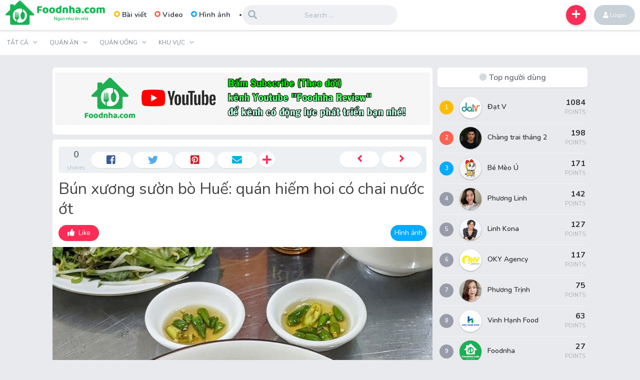

--- FILE ---
content_type: text/html; charset=UTF-8
request_url: https://foodnha.com/1670/bun-xuong-suon-bo-hue-quan-hiem-hoi-co-chai-nuoc-ot/
body_size: 23549
content:
<!DOCTYPE html>
<html lang="vi">
<head>
	<meta charset="UTF-8">
	<meta name="viewport" content="width=device-width, maximum-scale=1.0, minimum-scale=1.0, initial-scale=1.0" />
	<link rel="shortcut icon" type="image/ico" href="/wp-content/uploads/2022/09/favicon-foodnha-48x48-1.png" />
<script async src="https://pagead2.googlesyndication.com/pagead/js/adsbygoogle.js?client=ca-pub-9459714759395148"
     crossorigin="anonymous"></script>	<link rel="pingback" href="https://foodnha.com/xmlrpc.php">
<meta name='robots' content='index, follow, max-image-preview:large, max-snippet:-1, max-video-preview:-1' />

	<!-- This site is optimized with the Yoast SEO Premium plugin v20.3 (Yoast SEO v22.1) - https://yoast.com/wordpress/plugins/seo/ -->
	<title>Bún xương sườn bò Huế: quán hiếm hoi có chai nước ớt | Foodnha.com</title>
	<link rel="canonical" href="https://foodnha.com/1670/bun-xuong-suon-bo-hue-quan-hiem-hoi-co-chai-nuoc-ot/" />
	<meta property="og:locale" content="vi_VN" />
	<meta property="og:type" content="article" />
	<meta property="og:title" content="Bún xương sườn bò Huế: quán hiếm hoi có chai nước ớt" />
	<meta property="og:description" content="Quán bún bò rất đậm chất Huế, nguyên trước đây bán bún &#8211; cháo lòng kiểu Huế rất ngon và nổi tiếng, nhưng sau bà Mẹ lớn tuổi, không ai làm lòng nên chỉ bán bún bò. Quán do người gốc Huế bán, bún xương, sườn, nạm, gân, giò, chả cua món nào cũng đặc [&hellip;]" />
	<meta property="og:url" content="https://foodnha.com/1670/bun-xuong-suon-bo-hue-quan-hiem-hoi-co-chai-nuoc-ot/" />
	<meta property="og:site_name" content="Foodnha.com" />
	<meta property="article:publisher" content="https://www.facebook.com/foodnha" />
	<meta property="article:published_time" content="2022-11-12T19:25:08+00:00" />
	<meta property="article:modified_time" content="2022-11-12T19:30:12+00:00" />
	<meta property="og:image" content="https://foodnha.com/wp-content/uploads/2022/11/bun-xuong-suon-bo-hue-vuon-lai.jpg" />
	<meta property="og:image:width" content="800" />
	<meta property="og:image:height" content="800" />
	<meta property="og:image:type" content="image/jpeg" />
	<meta name="author" content="Chàng trai tháng 2" />
	<meta name="twitter:card" content="summary_large_image" />
	<meta name="twitter:creator" content="@foodnha" />
	<meta name="twitter:site" content="@foodnha" />
	<meta name="twitter:label1" content="Được viết bởi" />
	<meta name="twitter:data1" content="Chàng trai tháng 2" />
	<meta name="twitter:label2" content="Ước tính thời gian đọc" />
	<meta name="twitter:data2" content="2 phút" />
	<script type="application/ld+json" class="yoast-schema-graph">{"@context":"https://schema.org","@graph":[{"@type":"Article","@id":"https://foodnha.com/1670/bun-xuong-suon-bo-hue-quan-hiem-hoi-co-chai-nuoc-ot/#article","isPartOf":{"@id":"https://foodnha.com/1670/bun-xuong-suon-bo-hue-quan-hiem-hoi-co-chai-nuoc-ot/"},"author":{"name":"Chàng trai tháng 2","@id":"https://foodnha.com/#/schema/person/0ca0a8f08302bf0726b3d2a7603c3350"},"headline":"Bún xương sườn bò Huế: quán hiếm hoi có chai nước ớt","datePublished":"2022-11-12T19:25:08+00:00","dateModified":"2022-11-12T19:30:12+00:00","mainEntityOfPage":{"@id":"https://foodnha.com/1670/bun-xuong-suon-bo-hue-quan-hiem-hoi-co-chai-nuoc-ot/"},"wordCount":382,"commentCount":0,"publisher":{"@id":"https://foodnha.com/#organization"},"image":{"@id":"https://foodnha.com/1670/bun-xuong-suon-bo-hue-quan-hiem-hoi-co-chai-nuoc-ot/#primaryimage"},"thumbnailUrl":"https://foodnha.com/wp-content/uploads/2022/11/bun-xuong-suon-bo-hue-vuon-lai.jpg","keywords":["bún bò huế","bún xương bò","Quận Tân Phú"],"articleSection":["Quán nước lèo","TP. Hồ Chí Minh"],"inLanguage":"vi","potentialAction":[{"@type":"CommentAction","name":"Comment","target":["https://foodnha.com/1670/bun-xuong-suon-bo-hue-quan-hiem-hoi-co-chai-nuoc-ot/#respond"]}]},{"@type":"WebPage","@id":"https://foodnha.com/1670/bun-xuong-suon-bo-hue-quan-hiem-hoi-co-chai-nuoc-ot/","url":"https://foodnha.com/1670/bun-xuong-suon-bo-hue-quan-hiem-hoi-co-chai-nuoc-ot/","name":"Bún xương sườn bò Huế: quán hiếm hoi có chai nước ớt | Foodnha.com","isPartOf":{"@id":"https://foodnha.com/#website"},"primaryImageOfPage":{"@id":"https://foodnha.com/1670/bun-xuong-suon-bo-hue-quan-hiem-hoi-co-chai-nuoc-ot/#primaryimage"},"image":{"@id":"https://foodnha.com/1670/bun-xuong-suon-bo-hue-quan-hiem-hoi-co-chai-nuoc-ot/#primaryimage"},"thumbnailUrl":"https://foodnha.com/wp-content/uploads/2022/11/bun-xuong-suon-bo-hue-vuon-lai.jpg","datePublished":"2022-11-12T19:25:08+00:00","dateModified":"2022-11-12T19:30:12+00:00","breadcrumb":{"@id":"https://foodnha.com/1670/bun-xuong-suon-bo-hue-quan-hiem-hoi-co-chai-nuoc-ot/#breadcrumb"},"inLanguage":"vi","potentialAction":[{"@type":"ReadAction","target":["https://foodnha.com/1670/bun-xuong-suon-bo-hue-quan-hiem-hoi-co-chai-nuoc-ot/"]}]},{"@type":"ImageObject","inLanguage":"vi","@id":"https://foodnha.com/1670/bun-xuong-suon-bo-hue-quan-hiem-hoi-co-chai-nuoc-ot/#primaryimage","url":"https://foodnha.com/wp-content/uploads/2022/11/bun-xuong-suon-bo-hue-vuon-lai.jpg","contentUrl":"https://foodnha.com/wp-content/uploads/2022/11/bun-xuong-suon-bo-hue-vuon-lai.jpg","width":800,"height":800,"caption":"Bún xương sườn bò Huế - Vườn Lài"},{"@type":"BreadcrumbList","@id":"https://foodnha.com/1670/bun-xuong-suon-bo-hue-quan-hiem-hoi-co-chai-nuoc-ot/#breadcrumb","itemListElement":[{"@type":"ListItem","position":1,"name":"Trang chủ","item":"https://foodnha.com/"},{"@type":"ListItem","position":2,"name":"Quán ăn","item":"https://foodnha.com/cat/quan-an/"},{"@type":"ListItem","position":3,"name":"Quán nước lèo","item":"https://foodnha.com/cat/quan-an/quan-nuoc-leo/"},{"@type":"ListItem","position":4,"name":"Bún xương sườn bò Huế: quán hiếm hoi có chai nước ớt"}]},{"@type":"WebSite","@id":"https://foodnha.com/#website","url":"https://foodnha.com/","name":"Foodnha.com","description":"Ngon như ăn nhà","publisher":{"@id":"https://foodnha.com/#organization"},"potentialAction":[{"@type":"SearchAction","target":{"@type":"EntryPoint","urlTemplate":"https://foodnha.com/?s={search_term_string}"},"query-input":"required name=search_term_string"}],"inLanguage":"vi"},{"@type":"Organization","@id":"https://foodnha.com/#organization","name":"Foodnha.com","url":"https://foodnha.com/","logo":{"@type":"ImageObject","inLanguage":"vi","@id":"https://foodnha.com/#/schema/logo/image/","url":"https://foodnha.com/wp-content/uploads/2022/10/logo-foodnha-slogan-web.png","contentUrl":"https://foodnha.com/wp-content/uploads/2022/10/logo-foodnha-slogan-web.png","width":700,"height":700,"caption":"Foodnha.com"},"image":{"@id":"https://foodnha.com/#/schema/logo/image/"},"sameAs":["https://www.facebook.com/foodnha","https://twitter.com/foodnha","https://www.linkedin.com/company/foodnha/","https://www.youtube.com/channel/UCs9Ev3iHYQk7Y2ygp_TOSGw","https://www.pinterest.com/foodnha/"]},{"@type":"Person","@id":"https://foodnha.com/#/schema/person/0ca0a8f08302bf0726b3d2a7603c3350","name":"Chàng trai tháng 2","image":{"@type":"ImageObject","inLanguage":"vi","@id":"https://foodnha.com/#/schema/person/image/","url":"https://secure.gravatar.com/avatar/a23f5b09911e772ba148bc826e327f199a468911799552430a40eca92e5bfae6?s=96&d=mm&r=g","contentUrl":"https://secure.gravatar.com/avatar/a23f5b09911e772ba148bc826e327f199a468911799552430a40eca92e5bfae6?s=96&d=mm&r=g","caption":"Chàng trai tháng 2"},"url":"https://foodnha.com/author/changtraithang2/"}]}</script>
	<!-- / Yoast SEO Premium plugin. -->


<link rel='dns-prefetch' href='//fonts.googleapis.com' />
<link rel="alternate" type="application/rss+xml" title="Dòng thông tin Foodnha.com &raquo;" href="https://foodnha.com/feed/" />
<link rel="alternate" type="application/rss+xml" title="Foodnha.com &raquo; Dòng bình luận" href="https://foodnha.com/comments/feed/" />
<link rel="alternate" type="application/rss+xml" title="Foodnha.com &raquo; Bún xương sườn bò Huế: quán hiếm hoi có chai nước ớt Dòng bình luận" href="https://foodnha.com/1670/bun-xuong-suon-bo-hue-quan-hiem-hoi-co-chai-nuoc-ot/feed/" />
<link rel="alternate" title="oNhúng (JSON)" type="application/json+oembed" href="https://foodnha.com/wp-json/oembed/1.0/embed?url=https%3A%2F%2Ffoodnha.com%2F1670%2Fbun-xuong-suon-bo-hue-quan-hiem-hoi-co-chai-nuoc-ot%2F" />
<link rel="alternate" title="oNhúng (XML)" type="text/xml+oembed" href="https://foodnha.com/wp-json/oembed/1.0/embed?url=https%3A%2F%2Ffoodnha.com%2F1670%2Fbun-xuong-suon-bo-hue-quan-hiem-hoi-co-chai-nuoc-ot%2F&#038;format=xml" />
<style id='wp-img-auto-sizes-contain-inline-css' type='text/css'>
img:is([sizes=auto i],[sizes^="auto," i]){contain-intrinsic-size:3000px 1500px}
/*# sourceURL=wp-img-auto-sizes-contain-inline-css */
</style>
<style id='wp-emoji-styles-inline-css' type='text/css'>

	img.wp-smiley, img.emoji {
		display: inline !important;
		border: none !important;
		box-shadow: none !important;
		height: 1em !important;
		width: 1em !important;
		margin: 0 0.07em !important;
		vertical-align: -0.1em !important;
		background: none !important;
		padding: 0 !important;
	}
/*# sourceURL=wp-emoji-styles-inline-css */
</style>
<style id='wp-block-library-inline-css' type='text/css'>
:root{--wp-block-synced-color:#7a00df;--wp-block-synced-color--rgb:122,0,223;--wp-bound-block-color:var(--wp-block-synced-color);--wp-editor-canvas-background:#ddd;--wp-admin-theme-color:#007cba;--wp-admin-theme-color--rgb:0,124,186;--wp-admin-theme-color-darker-10:#006ba1;--wp-admin-theme-color-darker-10--rgb:0,107,160.5;--wp-admin-theme-color-darker-20:#005a87;--wp-admin-theme-color-darker-20--rgb:0,90,135;--wp-admin-border-width-focus:2px}@media (min-resolution:192dpi){:root{--wp-admin-border-width-focus:1.5px}}.wp-element-button{cursor:pointer}:root .has-very-light-gray-background-color{background-color:#eee}:root .has-very-dark-gray-background-color{background-color:#313131}:root .has-very-light-gray-color{color:#eee}:root .has-very-dark-gray-color{color:#313131}:root .has-vivid-green-cyan-to-vivid-cyan-blue-gradient-background{background:linear-gradient(135deg,#00d084,#0693e3)}:root .has-purple-crush-gradient-background{background:linear-gradient(135deg,#34e2e4,#4721fb 50%,#ab1dfe)}:root .has-hazy-dawn-gradient-background{background:linear-gradient(135deg,#faaca8,#dad0ec)}:root .has-subdued-olive-gradient-background{background:linear-gradient(135deg,#fafae1,#67a671)}:root .has-atomic-cream-gradient-background{background:linear-gradient(135deg,#fdd79a,#004a59)}:root .has-nightshade-gradient-background{background:linear-gradient(135deg,#330968,#31cdcf)}:root .has-midnight-gradient-background{background:linear-gradient(135deg,#020381,#2874fc)}:root{--wp--preset--font-size--normal:16px;--wp--preset--font-size--huge:42px}.has-regular-font-size{font-size:1em}.has-larger-font-size{font-size:2.625em}.has-normal-font-size{font-size:var(--wp--preset--font-size--normal)}.has-huge-font-size{font-size:var(--wp--preset--font-size--huge)}.has-text-align-center{text-align:center}.has-text-align-left{text-align:left}.has-text-align-right{text-align:right}.has-fit-text{white-space:nowrap!important}#end-resizable-editor-section{display:none}.aligncenter{clear:both}.items-justified-left{justify-content:flex-start}.items-justified-center{justify-content:center}.items-justified-right{justify-content:flex-end}.items-justified-space-between{justify-content:space-between}.screen-reader-text{border:0;clip-path:inset(50%);height:1px;margin:-1px;overflow:hidden;padding:0;position:absolute;width:1px;word-wrap:normal!important}.screen-reader-text:focus{background-color:#ddd;clip-path:none;color:#444;display:block;font-size:1em;height:auto;left:5px;line-height:normal;padding:15px 23px 14px;text-decoration:none;top:5px;width:auto;z-index:100000}html :where(.has-border-color){border-style:solid}html :where([style*=border-top-color]){border-top-style:solid}html :where([style*=border-right-color]){border-right-style:solid}html :where([style*=border-bottom-color]){border-bottom-style:solid}html :where([style*=border-left-color]){border-left-style:solid}html :where([style*=border-width]){border-style:solid}html :where([style*=border-top-width]){border-top-style:solid}html :where([style*=border-right-width]){border-right-style:solid}html :where([style*=border-bottom-width]){border-bottom-style:solid}html :where([style*=border-left-width]){border-left-style:solid}html :where(img[class*=wp-image-]){height:auto;max-width:100%}:where(figure){margin:0 0 1em}html :where(.is-position-sticky){--wp-admin--admin-bar--position-offset:var(--wp-admin--admin-bar--height,0px)}@media screen and (max-width:600px){html :where(.is-position-sticky){--wp-admin--admin-bar--position-offset:0px}}

/*# sourceURL=wp-block-library-inline-css */
</style><style id='wp-block-list-inline-css' type='text/css'>
ol,ul{box-sizing:border-box}:root :where(.wp-block-list.has-background){padding:1.25em 2.375em}
/*# sourceURL=https://foodnha.com/wp-includes/blocks/list/style.min.css */
</style>
<style id='global-styles-inline-css' type='text/css'>
:root{--wp--preset--aspect-ratio--square: 1;--wp--preset--aspect-ratio--4-3: 4/3;--wp--preset--aspect-ratio--3-4: 3/4;--wp--preset--aspect-ratio--3-2: 3/2;--wp--preset--aspect-ratio--2-3: 2/3;--wp--preset--aspect-ratio--16-9: 16/9;--wp--preset--aspect-ratio--9-16: 9/16;--wp--preset--color--black: #000000;--wp--preset--color--cyan-bluish-gray: #abb8c3;--wp--preset--color--white: #ffffff;--wp--preset--color--pale-pink: #f78da7;--wp--preset--color--vivid-red: #cf2e2e;--wp--preset--color--luminous-vivid-orange: #ff6900;--wp--preset--color--luminous-vivid-amber: #fcb900;--wp--preset--color--light-green-cyan: #7bdcb5;--wp--preset--color--vivid-green-cyan: #00d084;--wp--preset--color--pale-cyan-blue: #8ed1fc;--wp--preset--color--vivid-cyan-blue: #0693e3;--wp--preset--color--vivid-purple: #9b51e0;--wp--preset--gradient--vivid-cyan-blue-to-vivid-purple: linear-gradient(135deg,rgb(6,147,227) 0%,rgb(155,81,224) 100%);--wp--preset--gradient--light-green-cyan-to-vivid-green-cyan: linear-gradient(135deg,rgb(122,220,180) 0%,rgb(0,208,130) 100%);--wp--preset--gradient--luminous-vivid-amber-to-luminous-vivid-orange: linear-gradient(135deg,rgb(252,185,0) 0%,rgb(255,105,0) 100%);--wp--preset--gradient--luminous-vivid-orange-to-vivid-red: linear-gradient(135deg,rgb(255,105,0) 0%,rgb(207,46,46) 100%);--wp--preset--gradient--very-light-gray-to-cyan-bluish-gray: linear-gradient(135deg,rgb(238,238,238) 0%,rgb(169,184,195) 100%);--wp--preset--gradient--cool-to-warm-spectrum: linear-gradient(135deg,rgb(74,234,220) 0%,rgb(151,120,209) 20%,rgb(207,42,186) 40%,rgb(238,44,130) 60%,rgb(251,105,98) 80%,rgb(254,248,76) 100%);--wp--preset--gradient--blush-light-purple: linear-gradient(135deg,rgb(255,206,236) 0%,rgb(152,150,240) 100%);--wp--preset--gradient--blush-bordeaux: linear-gradient(135deg,rgb(254,205,165) 0%,rgb(254,45,45) 50%,rgb(107,0,62) 100%);--wp--preset--gradient--luminous-dusk: linear-gradient(135deg,rgb(255,203,112) 0%,rgb(199,81,192) 50%,rgb(65,88,208) 100%);--wp--preset--gradient--pale-ocean: linear-gradient(135deg,rgb(255,245,203) 0%,rgb(182,227,212) 50%,rgb(51,167,181) 100%);--wp--preset--gradient--electric-grass: linear-gradient(135deg,rgb(202,248,128) 0%,rgb(113,206,126) 100%);--wp--preset--gradient--midnight: linear-gradient(135deg,rgb(2,3,129) 0%,rgb(40,116,252) 100%);--wp--preset--font-size--small: 13px;--wp--preset--font-size--medium: 20px;--wp--preset--font-size--large: 36px;--wp--preset--font-size--x-large: 42px;--wp--preset--spacing--20: 0.44rem;--wp--preset--spacing--30: 0.67rem;--wp--preset--spacing--40: 1rem;--wp--preset--spacing--50: 1.5rem;--wp--preset--spacing--60: 2.25rem;--wp--preset--spacing--70: 3.38rem;--wp--preset--spacing--80: 5.06rem;--wp--preset--shadow--natural: 6px 6px 9px rgba(0, 0, 0, 0.2);--wp--preset--shadow--deep: 12px 12px 50px rgba(0, 0, 0, 0.4);--wp--preset--shadow--sharp: 6px 6px 0px rgba(0, 0, 0, 0.2);--wp--preset--shadow--outlined: 6px 6px 0px -3px rgb(255, 255, 255), 6px 6px rgb(0, 0, 0);--wp--preset--shadow--crisp: 6px 6px 0px rgb(0, 0, 0);}:where(.is-layout-flex){gap: 0.5em;}:where(.is-layout-grid){gap: 0.5em;}body .is-layout-flex{display: flex;}.is-layout-flex{flex-wrap: wrap;align-items: center;}.is-layout-flex > :is(*, div){margin: 0;}body .is-layout-grid{display: grid;}.is-layout-grid > :is(*, div){margin: 0;}:where(.wp-block-columns.is-layout-flex){gap: 2em;}:where(.wp-block-columns.is-layout-grid){gap: 2em;}:where(.wp-block-post-template.is-layout-flex){gap: 1.25em;}:where(.wp-block-post-template.is-layout-grid){gap: 1.25em;}.has-black-color{color: var(--wp--preset--color--black) !important;}.has-cyan-bluish-gray-color{color: var(--wp--preset--color--cyan-bluish-gray) !important;}.has-white-color{color: var(--wp--preset--color--white) !important;}.has-pale-pink-color{color: var(--wp--preset--color--pale-pink) !important;}.has-vivid-red-color{color: var(--wp--preset--color--vivid-red) !important;}.has-luminous-vivid-orange-color{color: var(--wp--preset--color--luminous-vivid-orange) !important;}.has-luminous-vivid-amber-color{color: var(--wp--preset--color--luminous-vivid-amber) !important;}.has-light-green-cyan-color{color: var(--wp--preset--color--light-green-cyan) !important;}.has-vivid-green-cyan-color{color: var(--wp--preset--color--vivid-green-cyan) !important;}.has-pale-cyan-blue-color{color: var(--wp--preset--color--pale-cyan-blue) !important;}.has-vivid-cyan-blue-color{color: var(--wp--preset--color--vivid-cyan-blue) !important;}.has-vivid-purple-color{color: var(--wp--preset--color--vivid-purple) !important;}.has-black-background-color{background-color: var(--wp--preset--color--black) !important;}.has-cyan-bluish-gray-background-color{background-color: var(--wp--preset--color--cyan-bluish-gray) !important;}.has-white-background-color{background-color: var(--wp--preset--color--white) !important;}.has-pale-pink-background-color{background-color: var(--wp--preset--color--pale-pink) !important;}.has-vivid-red-background-color{background-color: var(--wp--preset--color--vivid-red) !important;}.has-luminous-vivid-orange-background-color{background-color: var(--wp--preset--color--luminous-vivid-orange) !important;}.has-luminous-vivid-amber-background-color{background-color: var(--wp--preset--color--luminous-vivid-amber) !important;}.has-light-green-cyan-background-color{background-color: var(--wp--preset--color--light-green-cyan) !important;}.has-vivid-green-cyan-background-color{background-color: var(--wp--preset--color--vivid-green-cyan) !important;}.has-pale-cyan-blue-background-color{background-color: var(--wp--preset--color--pale-cyan-blue) !important;}.has-vivid-cyan-blue-background-color{background-color: var(--wp--preset--color--vivid-cyan-blue) !important;}.has-vivid-purple-background-color{background-color: var(--wp--preset--color--vivid-purple) !important;}.has-black-border-color{border-color: var(--wp--preset--color--black) !important;}.has-cyan-bluish-gray-border-color{border-color: var(--wp--preset--color--cyan-bluish-gray) !important;}.has-white-border-color{border-color: var(--wp--preset--color--white) !important;}.has-pale-pink-border-color{border-color: var(--wp--preset--color--pale-pink) !important;}.has-vivid-red-border-color{border-color: var(--wp--preset--color--vivid-red) !important;}.has-luminous-vivid-orange-border-color{border-color: var(--wp--preset--color--luminous-vivid-orange) !important;}.has-luminous-vivid-amber-border-color{border-color: var(--wp--preset--color--luminous-vivid-amber) !important;}.has-light-green-cyan-border-color{border-color: var(--wp--preset--color--light-green-cyan) !important;}.has-vivid-green-cyan-border-color{border-color: var(--wp--preset--color--vivid-green-cyan) !important;}.has-pale-cyan-blue-border-color{border-color: var(--wp--preset--color--pale-cyan-blue) !important;}.has-vivid-cyan-blue-border-color{border-color: var(--wp--preset--color--vivid-cyan-blue) !important;}.has-vivid-purple-border-color{border-color: var(--wp--preset--color--vivid-purple) !important;}.has-vivid-cyan-blue-to-vivid-purple-gradient-background{background: var(--wp--preset--gradient--vivid-cyan-blue-to-vivid-purple) !important;}.has-light-green-cyan-to-vivid-green-cyan-gradient-background{background: var(--wp--preset--gradient--light-green-cyan-to-vivid-green-cyan) !important;}.has-luminous-vivid-amber-to-luminous-vivid-orange-gradient-background{background: var(--wp--preset--gradient--luminous-vivid-amber-to-luminous-vivid-orange) !important;}.has-luminous-vivid-orange-to-vivid-red-gradient-background{background: var(--wp--preset--gradient--luminous-vivid-orange-to-vivid-red) !important;}.has-very-light-gray-to-cyan-bluish-gray-gradient-background{background: var(--wp--preset--gradient--very-light-gray-to-cyan-bluish-gray) !important;}.has-cool-to-warm-spectrum-gradient-background{background: var(--wp--preset--gradient--cool-to-warm-spectrum) !important;}.has-blush-light-purple-gradient-background{background: var(--wp--preset--gradient--blush-light-purple) !important;}.has-blush-bordeaux-gradient-background{background: var(--wp--preset--gradient--blush-bordeaux) !important;}.has-luminous-dusk-gradient-background{background: var(--wp--preset--gradient--luminous-dusk) !important;}.has-pale-ocean-gradient-background{background: var(--wp--preset--gradient--pale-ocean) !important;}.has-electric-grass-gradient-background{background: var(--wp--preset--gradient--electric-grass) !important;}.has-midnight-gradient-background{background: var(--wp--preset--gradient--midnight) !important;}.has-small-font-size{font-size: var(--wp--preset--font-size--small) !important;}.has-medium-font-size{font-size: var(--wp--preset--font-size--medium) !important;}.has-large-font-size{font-size: var(--wp--preset--font-size--large) !important;}.has-x-large-font-size{font-size: var(--wp--preset--font-size--x-large) !important;}
/*# sourceURL=global-styles-inline-css */
</style>

<style id='classic-theme-styles-inline-css' type='text/css'>
/*! This file is auto-generated */
.wp-block-button__link{color:#fff;background-color:#32373c;border-radius:9999px;box-shadow:none;text-decoration:none;padding:calc(.667em + 2px) calc(1.333em + 2px);font-size:1.125em}.wp-block-file__button{background:#32373c;color:#fff;text-decoration:none}
/*# sourceURL=/wp-includes/css/classic-themes.min.css */
</style>
<link rel='stylesheet' id='parent-style-css' href='https://foodnha.com/wp-content/themes/HVSCKi/style.css?ver=6.9' type='text/css' media='all' />
<link rel='stylesheet' id='king-style-css' href='https://foodnha.com/wp-content/themes/HVSCKi-child/style.css?ver=6.9' type='text/css' media='all' />
<link rel='stylesheet' id='custom-styles-css' href='https://foodnha.com/wp-content/themes/HVSCKi/layouts/custom-styles.css?ver=6.9' type='text/css' media='all' />
<link rel='stylesheet' id='googlefont-style-css' href='//fonts.googleapis.com/css?family=Nunito%3A400%2C300%2C600%2C700%2C400italic&#038;ver=1.0.0' type='text/css' media='all' />
<link rel='stylesheet' id='font-awesome-style-css' href='https://foodnha.com/wp-content/themes/HVSCKi/layouts/font-awesome/css/all.min.css?ver=6.9' type='text/css' media='all' />
<link rel='stylesheet' id='childstyle-css' href='https://foodnha.com/wp-content/themes/HVSCKi-child/style.css?ver=6.9' type='text/css' media='all' />
<link rel='stylesheet' id='wp-block-paragraph-css' href='https://foodnha.com/wp-includes/blocks/paragraph/style.min.css?ver=6.9' type='text/css' media='all' />
<link rel='stylesheet' id='wp-block-table-css' href='https://foodnha.com/wp-includes/blocks/table/style.min.css?ver=6.9' type='text/css' media='all' />
<script type="text/javascript" src="https://foodnha.com/wp-includes/js/jquery/jquery.min.js?ver=3.7.1" id="jquery-core-js"></script>
<script type="text/javascript" src="https://foodnha.com/wp-includes/js/jquery/jquery-migrate.min.js?ver=3.4.1" id="jquery-migrate-js"></script>
<script type="text/javascript" src="https://foodnha.com/wp-content/themes/HVSCKi/layouts/js/bootstrap.min.js" id="bootstrap-js-js"></script>
<script type="text/javascript" src="https://foodnha.com/wp-content/themes/HVSCKi/layouts/js/owl.carousel.min.js?ver=1.0" id="owl_carousel-js"></script>
<script type="text/javascript" src="https://foodnha.com/wp-content/themes/HVSCKi/layouts/js/fixed-bar.js?ver=1.0" id="fixed_bar-js"></script>
<link rel="https://api.w.org/" href="https://foodnha.com/wp-json/" /><link rel="alternate" title="JSON" type="application/json" href="https://foodnha.com/wp-json/wp/v2/posts/1670" /><link rel="EditURI" type="application/rsd+xml" title="RSD" href="https://foodnha.com/xmlrpc.php?rsd" />
<meta name="generator" content="WordPress 6.9" />
<link rel='shortlink' href='https://foodnha.com/?p=1670' />
<link rel="icon" href="https://foodnha.com/wp-content/uploads/2022/09/favicon-foodnha-48x48-1.png" sizes="32x32" />
<link rel="icon" href="https://foodnha.com/wp-content/uploads/2022/09/favicon-foodnha-48x48-1.png" sizes="192x192" />
<link rel="apple-touch-icon" href="https://foodnha.com/wp-content/uploads/2022/09/favicon-foodnha-48x48-1.png" />
<meta name="msapplication-TileImage" content="https://foodnha.com/wp-content/uploads/2022/09/favicon-foodnha-48x48-1.png" />
<link rel='stylesheet' id='dashicons-css' href='https://foodnha.com/wp-includes/css/dashicons.min.css?ver=6.9' type='text/css' media='all' />
<link rel='stylesheet' id='acf-global-css' href='https://foodnha.com/wp-content/plugins/advanced-custom-fields-pro/assets/build/css/acf-global.css?ver=6.0.7' type='text/css' media='all' />
<link rel='stylesheet' id='acf-input-css' href='https://foodnha.com/wp-content/plugins/advanced-custom-fields-pro/assets/build/css/acf-input.css?ver=6.0.7' type='text/css' media='all' />
<link rel='stylesheet' id='acf-pro-input-css' href='https://foodnha.com/wp-content/plugins/advanced-custom-fields-pro/assets/build/css/pro/acf-pro-input.css?ver=6.0.7' type='text/css' media='all' />
<link rel='stylesheet' id='select2-css' href='https://foodnha.com/wp-content/plugins/advanced-custom-fields-pro/assets/inc/select2/4/select2.min.css?ver=4.0.13' type='text/css' media='all' />
<link rel='stylesheet' id='acf-datepicker-css' href='https://foodnha.com/wp-content/plugins/advanced-custom-fields-pro/assets/inc/datepicker/jquery-ui.min.css?ver=1.11.4' type='text/css' media='all' />
<link rel='stylesheet' id='acf-timepicker-css' href='https://foodnha.com/wp-content/plugins/advanced-custom-fields-pro/assets/inc/timepicker/jquery-ui-timepicker-addon.min.css?ver=1.6.1' type='text/css' media='all' />
<link rel='stylesheet' id='wp-color-picker-css' href='https://foodnha.com/wp-admin/css/color-picker.min.css?ver=6.9' type='text/css' media='all' />
</head>

	<body class="wp-singular post-template-default single single-post postid-1670 single-format-image wp-theme-HVSCKi wp-child-theme-HVSCKi-child group-blog">

		<div id="page" class="site">
			<a class="skip-link screen-reader-text" href="#main">Skip to content</a>

			<header id="masthead" class="site-header">
				<div class="king-header">
					<span class="king-head-toggle"  data-toggle="dropdown" data-target=".king-head-mobile" aria-expanded="false" role="button">
						<i class="fa fa-bars fa-lg" aria-hidden="true"></i>
					</span>
					<div class="site-branding">
													<a href="https://foodnha.com" class="king-logo">
								<img src="https://foodnha.com/wp-content/uploads/2022/09/logo-foodnha-ngang-200x50-1.png" alt="Logo Foodnha"/>
							</a>
															<a href="https://foodnha.com" class="mobile-king-logo">
									<img src="https://foodnha.com/wp-content/uploads/2022/09/logo-foodnha-ko-slogan-200px.png" alt=""/>
								</a>	
																
										</div><!-- .site-branding -->
				<div class="king-head-nav">
											<a href="https://foodnha.com/type/news/" class="king-head-nav-a"><span class="nav-icon nav-news" ></span>Bài viết</a>													<a href="https://foodnha.com/type/videos/" class="king-head-nav-a"><span class="nav-icon nav-video" ></span>Video</a>															<a href="https://foodnha.com/type/images/" class="king-head-nav-a"><span class="nav-icon nav-image" ></span>Hình ảnh</a>											
																	<div class="king-hmenu">
										<span class="king-cat-dots" data-toggle="dropdown" data-target=".king-cat-list" aria-expanded="false" role="button">...</span>
																			</div>
																</div><!-- .king-head-nav -->

								<div class="king-logged-user">
									
										<div class="king-login-buttons">
																					<a data-toggle="modal" data-target="#myModal" href="#" class="header-login"><i class="fa fa-user" aria-hidden="true"></i> Login </a>
																															</div>

																</div><!-- .king-logged-user -->


																							<div class="king-submit">
									<span class="king-submit-open"  data-toggle="dropdown" data-target=".king-submit" aria-expanded="false" role="button"><i class="fa fa-plus fa-lg" aria-hidden="true"></i></span>
									<ul class="king-submit-buttons">
																					<li><a href="https://foodnha.com/submit-news">Bài viết<i class="fas fa-newspaper"></i></a></li>
																															<li><a href="https://foodnha.com/submit-video">Video<i class="fas fa-video"></i></a></li>
																															<li><a href="https://foodnha.com/submit-image">Hình ảnh<i class="fas fa-image"></i></a></li>
																			</ul>
								</div><!-- .king-submit -->
																														<div class="king-search-top">
								<div class="king-search">
									<form role="search" method="get" class="header-search-form" action="https://foodnha.com/">
										<input type="search" class="header-search-field"
										placeholder="Search …"
										value="" name="s" autocomplete="off"
										title="Search for:" />
										<button type="submit" class="header-search-submit"
										value=""><i class="fa fa-search fa-2x" aria-hidden="true"></i> </button>
									</form>
									<span class="search-close"><i class="fa fa-times fa-2x" aria-hidden="true"></i></span>
								</div>
							</div><!-- .king-search-top -->

						</div><!-- .king-header -->
													<div class="king-cat-list hmenu-template-2 columns-5">
								<div class="menu-menu-container"><ul id="menu-menu" class="menu"><li id="menu-item-506" class="menu-item menu-item-type-custom menu-item-object-custom menu-item-has-children menu-item-506"><a href="#">Tất cả</a>
<ul class="sub-menu">
	<li id="menu-item-99" class="menu-item menu-item-type-post_type menu-item-object-page menu-item-99"><a href="https://foodnha.com/hot/">Hot</a></li>
	<li id="menu-item-106" class="menu-item menu-item-type-post_type menu-item-object-page menu-item-106"><a href="https://foodnha.com/trend/">Xu hướng</a></li>
	<li id="menu-item-100" class="menu-item menu-item-type-post_type menu-item-object-page menu-item-100"><a href="https://foodnha.com/categories/">Chuyên mục</a></li>
	<li id="menu-item-545" class="menu-item menu-item-type-taxonomy menu-item-object-category menu-item-545"><a href="https://foodnha.com/cat/vao-bep/">Vào bếp</a></li>
	<li id="menu-item-820" class="menu-item menu-item-type-taxonomy menu-item-object-category menu-item-820"><a href="https://foodnha.com/cat/kham-pha/">Khám phá</a></li>
	<li id="menu-item-470" class="menu-item menu-item-type-post_type menu-item-object-page menu-item-470"><a href="https://foodnha.com/reactions/">Biểu cảm</a></li>
	<li id="menu-item-107" class="menu-item menu-item-type-post_type menu-item-object-page menu-item-107"><a href="https://foodnha.com/users/">Thành viên</a></li>
</ul>
</li>
<li id="menu-item-495" class="menu-item menu-item-type-taxonomy menu-item-object-category current-post-ancestor menu-item-has-children menu-item-495"><a href="https://foodnha.com/cat/quan-an/">Quán ăn</a>
<ul class="sub-menu">
	<li id="menu-item-500" class="menu-item menu-item-type-taxonomy menu-item-object-category menu-item-500"><a href="https://foodnha.com/cat/quan-an/quan-oc-hai-san/">Quán ốc &#8211; hải sản</a></li>
	<li id="menu-item-499" class="menu-item menu-item-type-taxonomy menu-item-object-category menu-item-499"><a href="https://foodnha.com/cat/quan-an/quan-com-bun/">Quán cơm &#8211; bún &#8211; mì</a></li>
	<li id="menu-item-661" class="menu-item menu-item-type-taxonomy menu-item-object-category current-post-ancestor current-menu-parent current-post-parent menu-item-661"><a href="https://foodnha.com/cat/quan-an/quan-nuoc-leo/">Quán nước lèo</a></li>
	<li id="menu-item-537" class="menu-item menu-item-type-taxonomy menu-item-object-category menu-item-537"><a href="https://foodnha.com/cat/quan-an/quan-lau-nuong/">Quán lẩu &#8211; nướng</a></li>
	<li id="menu-item-496" class="menu-item menu-item-type-taxonomy menu-item-object-category menu-item-496"><a href="https://foodnha.com/cat/quan-an/nha-hang/">Nhà hàng</a></li>
	<li id="menu-item-498" class="menu-item menu-item-type-taxonomy menu-item-object-category menu-item-498"><a href="https://foodnha.com/cat/quan-an/quan-an-vat/">Quán ăn vặt</a></li>
	<li id="menu-item-543" class="menu-item menu-item-type-taxonomy menu-item-object-category menu-item-543"><a href="https://foodnha.com/cat/quan-an/quan-xoi-che/">Quán xôi chè</a></li>
	<li id="menu-item-497" class="menu-item menu-item-type-taxonomy menu-item-object-category menu-item-497"><a href="https://foodnha.com/cat/quan-an/quan-an-chay/">Quán ăn chay</a></li>
	<li id="menu-item-505" class="menu-item menu-item-type-taxonomy menu-item-object-category menu-item-505"><a href="https://foodnha.com/cat/tiem-banh/">Tiệm bánh</a></li>
</ul>
</li>
<li id="menu-item-501" class="menu-item menu-item-type-taxonomy menu-item-object-category menu-item-has-children menu-item-501"><a href="https://foodnha.com/cat/quan-uong/">Quán uống</a>
<ul class="sub-menu">
	<li id="menu-item-502" class="menu-item menu-item-type-taxonomy menu-item-object-category menu-item-502"><a href="https://foodnha.com/cat/quan-uong/quan-ca-phe/">Quán cà phê</a></li>
	<li id="menu-item-503" class="menu-item menu-item-type-taxonomy menu-item-object-category menu-item-503"><a href="https://foodnha.com/cat/quan-uong/quan-tra-sua/">Quán trà sữa</a></li>
	<li id="menu-item-538" class="menu-item menu-item-type-taxonomy menu-item-object-category menu-item-538"><a href="https://foodnha.com/cat/quan-uong/quan-kem-sinh-to/">Quán kem &#8211; sinh tố</a></li>
	<li id="menu-item-3403" class="menu-item menu-item-type-taxonomy menu-item-object-category menu-item-3403"><a href="https://foodnha.com/cat/quan-uong/quan-nuoc-giai-khat/">Quán nước giải khát</a></li>
	<li id="menu-item-544" class="menu-item menu-item-type-taxonomy menu-item-object-category menu-item-544"><a href="https://foodnha.com/cat/quan-uong/quan-bar-pub/">Quán Bar/Pub</a></li>
</ul>
</li>
<li id="menu-item-512" class="menu-item menu-item-type-custom menu-item-object-custom menu-item-has-children menu-item-512"><a href="#">Khu vực</a>
<ul class="sub-menu">
	<li id="menu-item-513" class="menu-item menu-item-type-taxonomy menu-item-object-category current-post-ancestor current-menu-parent current-post-parent menu-item-513"><a href="https://foodnha.com/cat/ho-chi-minh/">TP. Hồ Chí Minh</a></li>
	<li id="menu-item-3588" class="menu-item menu-item-type-taxonomy menu-item-object-category menu-item-3588"><a href="https://foodnha.com/cat/tay-ninh/">Tây Ninh</a></li>
	<li id="menu-item-1905" class="menu-item menu-item-type-taxonomy menu-item-object-category menu-item-1905"><a href="https://foodnha.com/cat/dong-nai/">Đồng Nai</a></li>
	<li id="menu-item-3404" class="menu-item menu-item-type-taxonomy menu-item-object-category menu-item-3404"><a href="https://foodnha.com/cat/lam-dong/">Lâm Đồng</a></li>
	<li id="menu-item-5023" class="menu-item menu-item-type-taxonomy menu-item-object-category menu-item-5023"><a href="https://foodnha.com/cat/khanh-hoa/">Khánh Hoà</a></li>
	<li id="menu-item-5021" class="menu-item menu-item-type-taxonomy menu-item-object-category menu-item-5021"><a href="https://foodnha.com/cat/dong-thap/">Đồng Tháp</a></li>
	<li id="menu-item-1013" class="menu-item menu-item-type-taxonomy menu-item-object-category menu-item-1013"><a href="https://foodnha.com/cat/can-tho/">Cần Thơ</a></li>
	<li id="menu-item-5022" class="menu-item menu-item-type-taxonomy menu-item-object-category menu-item-5022"><a href="https://foodnha.com/cat/vinh-long/">Vĩnh Long</a></li>
	<li id="menu-item-5020" class="menu-item menu-item-type-taxonomy menu-item-object-category menu-item-5020"><a href="https://foodnha.com/cat/an-giang/">An Giang</a></li>
</ul>
</li>
</ul></div>							</div>
												<div class="king-head-mobile">
							<button class="king-head-mobile-close" type="button" data-toggle="dropdown" data-target=".king-head-mobile" aria-expanded="false"><i class="fa fa-times fa-2x" aria-hidden="true"></i></button>
													<a href="https://foodnha.com/type/news/"><span class="nav-icon nav-news" ></span>Bài viết</a>													<a href="https://foodnha.com/type/videos/"><span class="nav-icon nav-video" ></span>Video</a>													<a href="https://foodnha.com/type/images/"><span class="nav-icon nav-image" ></span>Hình ảnh</a>															<div class="king-cat-list-mobile">
								<div class="menu-menu-container"><ul id="menu-menu-1" class="menu"><li class="menu-item menu-item-type-custom menu-item-object-custom menu-item-has-children menu-item-506"><a href="#">Tất cả</a>
<ul class="sub-menu">
	<li class="menu-item menu-item-type-post_type menu-item-object-page menu-item-99"><a href="https://foodnha.com/hot/">Hot</a></li>
	<li class="menu-item menu-item-type-post_type menu-item-object-page menu-item-106"><a href="https://foodnha.com/trend/">Xu hướng</a></li>
	<li class="menu-item menu-item-type-post_type menu-item-object-page menu-item-100"><a href="https://foodnha.com/categories/">Chuyên mục</a></li>
	<li class="menu-item menu-item-type-taxonomy menu-item-object-category menu-item-545"><a href="https://foodnha.com/cat/vao-bep/">Vào bếp</a></li>
	<li class="menu-item menu-item-type-taxonomy menu-item-object-category menu-item-820"><a href="https://foodnha.com/cat/kham-pha/">Khám phá</a></li>
	<li class="menu-item menu-item-type-post_type menu-item-object-page menu-item-470"><a href="https://foodnha.com/reactions/">Biểu cảm</a></li>
	<li class="menu-item menu-item-type-post_type menu-item-object-page menu-item-107"><a href="https://foodnha.com/users/">Thành viên</a></li>
</ul>
</li>
<li class="menu-item menu-item-type-taxonomy menu-item-object-category current-post-ancestor menu-item-has-children menu-item-495"><a href="https://foodnha.com/cat/quan-an/">Quán ăn</a>
<ul class="sub-menu">
	<li class="menu-item menu-item-type-taxonomy menu-item-object-category menu-item-500"><a href="https://foodnha.com/cat/quan-an/quan-oc-hai-san/">Quán ốc &#8211; hải sản</a></li>
	<li class="menu-item menu-item-type-taxonomy menu-item-object-category menu-item-499"><a href="https://foodnha.com/cat/quan-an/quan-com-bun/">Quán cơm &#8211; bún &#8211; mì</a></li>
	<li class="menu-item menu-item-type-taxonomy menu-item-object-category current-post-ancestor current-menu-parent current-post-parent menu-item-661"><a href="https://foodnha.com/cat/quan-an/quan-nuoc-leo/">Quán nước lèo</a></li>
	<li class="menu-item menu-item-type-taxonomy menu-item-object-category menu-item-537"><a href="https://foodnha.com/cat/quan-an/quan-lau-nuong/">Quán lẩu &#8211; nướng</a></li>
	<li class="menu-item menu-item-type-taxonomy menu-item-object-category menu-item-496"><a href="https://foodnha.com/cat/quan-an/nha-hang/">Nhà hàng</a></li>
	<li class="menu-item menu-item-type-taxonomy menu-item-object-category menu-item-498"><a href="https://foodnha.com/cat/quan-an/quan-an-vat/">Quán ăn vặt</a></li>
	<li class="menu-item menu-item-type-taxonomy menu-item-object-category menu-item-543"><a href="https://foodnha.com/cat/quan-an/quan-xoi-che/">Quán xôi chè</a></li>
	<li class="menu-item menu-item-type-taxonomy menu-item-object-category menu-item-497"><a href="https://foodnha.com/cat/quan-an/quan-an-chay/">Quán ăn chay</a></li>
	<li class="menu-item menu-item-type-taxonomy menu-item-object-category menu-item-505"><a href="https://foodnha.com/cat/tiem-banh/">Tiệm bánh</a></li>
</ul>
</li>
<li class="menu-item menu-item-type-taxonomy menu-item-object-category menu-item-has-children menu-item-501"><a href="https://foodnha.com/cat/quan-uong/">Quán uống</a>
<ul class="sub-menu">
	<li class="menu-item menu-item-type-taxonomy menu-item-object-category menu-item-502"><a href="https://foodnha.com/cat/quan-uong/quan-ca-phe/">Quán cà phê</a></li>
	<li class="menu-item menu-item-type-taxonomy menu-item-object-category menu-item-503"><a href="https://foodnha.com/cat/quan-uong/quan-tra-sua/">Quán trà sữa</a></li>
	<li class="menu-item menu-item-type-taxonomy menu-item-object-category menu-item-538"><a href="https://foodnha.com/cat/quan-uong/quan-kem-sinh-to/">Quán kem &#8211; sinh tố</a></li>
	<li class="menu-item menu-item-type-taxonomy menu-item-object-category menu-item-3403"><a href="https://foodnha.com/cat/quan-uong/quan-nuoc-giai-khat/">Quán nước giải khát</a></li>
	<li class="menu-item menu-item-type-taxonomy menu-item-object-category menu-item-544"><a href="https://foodnha.com/cat/quan-uong/quan-bar-pub/">Quán Bar/Pub</a></li>
</ul>
</li>
<li class="menu-item menu-item-type-custom menu-item-object-custom menu-item-has-children menu-item-512"><a href="#">Khu vực</a>
<ul class="sub-menu">
	<li class="menu-item menu-item-type-taxonomy menu-item-object-category current-post-ancestor current-menu-parent current-post-parent menu-item-513"><a href="https://foodnha.com/cat/ho-chi-minh/">TP. Hồ Chí Minh</a></li>
	<li class="menu-item menu-item-type-taxonomy menu-item-object-category menu-item-3588"><a href="https://foodnha.com/cat/tay-ninh/">Tây Ninh</a></li>
	<li class="menu-item menu-item-type-taxonomy menu-item-object-category menu-item-1905"><a href="https://foodnha.com/cat/dong-nai/">Đồng Nai</a></li>
	<li class="menu-item menu-item-type-taxonomy menu-item-object-category menu-item-3404"><a href="https://foodnha.com/cat/lam-dong/">Lâm Đồng</a></li>
	<li class="menu-item menu-item-type-taxonomy menu-item-object-category menu-item-5023"><a href="https://foodnha.com/cat/khanh-hoa/">Khánh Hoà</a></li>
	<li class="menu-item menu-item-type-taxonomy menu-item-object-category menu-item-5021"><a href="https://foodnha.com/cat/dong-thap/">Đồng Tháp</a></li>
	<li class="menu-item menu-item-type-taxonomy menu-item-object-category menu-item-1013"><a href="https://foodnha.com/cat/can-tho/">Cần Thơ</a></li>
	<li class="menu-item menu-item-type-taxonomy menu-item-object-category menu-item-5022"><a href="https://foodnha.com/cat/vinh-long/">Vĩnh Long</a></li>
	<li class="menu-item menu-item-type-taxonomy menu-item-object-category menu-item-5020"><a href="https://foodnha.com/cat/an-giang/">An Giang</a></li>
</ul>
</li>
</ul></div>							</div>
							</div><!-- .king-head-mobile -->
						</header><!-- #masthead -->

						<div id="content" class="site-content">
<nav id="site-navigation" class="main-navigation">
	<span class="king-menu-toggle"  data-toggle="dropdown" data-target=".header-nav" aria-expanded="false" role="button"><i class="fa fa-align-center fa-lg" aria-hidden="true"></i></span>
	<div class="king-switch hide">
		<span class="king-switch-toggle"  data-toggle="dropdown" data-target=".king-switch-buttons" aria-expanded="false" role="button">
			<i class="fa fa-th-large fa-lg" aria-hidden="true"></i>
		</span>

		<div class="king-switch-buttons" data-toggle="buttons" id="btn-switch">

			<span class="btn-default g">
			<input type="radio" id="option1" name="options" value="1" data-color="king-grid">
				<label for="option1" title="Grid view"><i class="fa fa-th" aria-hidden="true"></i></label>
			</span> 			
			<span class="btn-default gs">
				<input type="radio" id="option4" name="options" value="4" data-color="king-grid-side">
				<label for="option4" title="Grid without sidebar view"><i class="fa fa-window-maximize" aria-hidden="true"></i></label>
			</span>             
			<span class="btn-default bg">
				<input type="radio" id="option3" name="options" value="3" data-color="king-big-grid">
				<label for="option3" title="Big grid view"><i class="fa fa-th-large" aria-hidden="true"></i></label>
			</span>             
			<span class="btn-default l">
				<input type="radio" id="option2" name="options" value="2" data-color="king-list">
				<label for="option2" title="List view"><i class="fa fa-th-list" aria-hidden="true"></i></label>
			</span> 

		</div>
	</div>
			  
	<div class="header-nav">
		<div class="menu-menu-container"><ul id="primary-menu" class="menu"><li class="menu-item menu-item-type-custom menu-item-object-custom menu-item-has-children menu-item-506"><a href="#">Tất cả</a>
<ul class="sub-menu">
	<li class="menu-item menu-item-type-post_type menu-item-object-page menu-item-99"><a href="https://foodnha.com/hot/">Hot</a></li>
	<li class="menu-item menu-item-type-post_type menu-item-object-page menu-item-106"><a href="https://foodnha.com/trend/">Xu hướng</a></li>
	<li class="menu-item menu-item-type-post_type menu-item-object-page menu-item-100"><a href="https://foodnha.com/categories/">Chuyên mục</a></li>
	<li class="menu-item menu-item-type-taxonomy menu-item-object-category menu-item-545"><a href="https://foodnha.com/cat/vao-bep/">Vào bếp</a></li>
	<li class="menu-item menu-item-type-taxonomy menu-item-object-category menu-item-820"><a href="https://foodnha.com/cat/kham-pha/">Khám phá</a></li>
	<li class="menu-item menu-item-type-post_type menu-item-object-page menu-item-470"><a href="https://foodnha.com/reactions/">Biểu cảm</a></li>
	<li class="menu-item menu-item-type-post_type menu-item-object-page menu-item-107"><a href="https://foodnha.com/users/">Thành viên</a></li>
</ul>
</li>
<li class="menu-item menu-item-type-taxonomy menu-item-object-category current-post-ancestor menu-item-has-children menu-item-495"><a href="https://foodnha.com/cat/quan-an/">Quán ăn</a>
<ul class="sub-menu">
	<li class="menu-item menu-item-type-taxonomy menu-item-object-category menu-item-500"><a href="https://foodnha.com/cat/quan-an/quan-oc-hai-san/">Quán ốc &#8211; hải sản</a></li>
	<li class="menu-item menu-item-type-taxonomy menu-item-object-category menu-item-499"><a href="https://foodnha.com/cat/quan-an/quan-com-bun/">Quán cơm &#8211; bún &#8211; mì</a></li>
	<li class="menu-item menu-item-type-taxonomy menu-item-object-category current-post-ancestor current-menu-parent current-post-parent menu-item-661"><a href="https://foodnha.com/cat/quan-an/quan-nuoc-leo/">Quán nước lèo</a></li>
	<li class="menu-item menu-item-type-taxonomy menu-item-object-category menu-item-537"><a href="https://foodnha.com/cat/quan-an/quan-lau-nuong/">Quán lẩu &#8211; nướng</a></li>
	<li class="menu-item menu-item-type-taxonomy menu-item-object-category menu-item-496"><a href="https://foodnha.com/cat/quan-an/nha-hang/">Nhà hàng</a></li>
	<li class="menu-item menu-item-type-taxonomy menu-item-object-category menu-item-498"><a href="https://foodnha.com/cat/quan-an/quan-an-vat/">Quán ăn vặt</a></li>
	<li class="menu-item menu-item-type-taxonomy menu-item-object-category menu-item-543"><a href="https://foodnha.com/cat/quan-an/quan-xoi-che/">Quán xôi chè</a></li>
	<li class="menu-item menu-item-type-taxonomy menu-item-object-category menu-item-497"><a href="https://foodnha.com/cat/quan-an/quan-an-chay/">Quán ăn chay</a></li>
	<li class="menu-item menu-item-type-taxonomy menu-item-object-category menu-item-505"><a href="https://foodnha.com/cat/tiem-banh/">Tiệm bánh</a></li>
</ul>
</li>
<li class="menu-item menu-item-type-taxonomy menu-item-object-category menu-item-has-children menu-item-501"><a href="https://foodnha.com/cat/quan-uong/">Quán uống</a>
<ul class="sub-menu">
	<li class="menu-item menu-item-type-taxonomy menu-item-object-category menu-item-502"><a href="https://foodnha.com/cat/quan-uong/quan-ca-phe/">Quán cà phê</a></li>
	<li class="menu-item menu-item-type-taxonomy menu-item-object-category menu-item-503"><a href="https://foodnha.com/cat/quan-uong/quan-tra-sua/">Quán trà sữa</a></li>
	<li class="menu-item menu-item-type-taxonomy menu-item-object-category menu-item-538"><a href="https://foodnha.com/cat/quan-uong/quan-kem-sinh-to/">Quán kem &#8211; sinh tố</a></li>
	<li class="menu-item menu-item-type-taxonomy menu-item-object-category menu-item-3403"><a href="https://foodnha.com/cat/quan-uong/quan-nuoc-giai-khat/">Quán nước giải khát</a></li>
	<li class="menu-item menu-item-type-taxonomy menu-item-object-category menu-item-544"><a href="https://foodnha.com/cat/quan-uong/quan-bar-pub/">Quán Bar/Pub</a></li>
</ul>
</li>
<li class="menu-item menu-item-type-custom menu-item-object-custom menu-item-has-children menu-item-512"><a href="#">Khu vực</a>
<ul class="sub-menu">
	<li class="menu-item menu-item-type-taxonomy menu-item-object-category current-post-ancestor current-menu-parent current-post-parent menu-item-513"><a href="https://foodnha.com/cat/ho-chi-minh/">TP. Hồ Chí Minh</a></li>
	<li class="menu-item menu-item-type-taxonomy menu-item-object-category menu-item-3588"><a href="https://foodnha.com/cat/tay-ninh/">Tây Ninh</a></li>
	<li class="menu-item menu-item-type-taxonomy menu-item-object-category menu-item-1905"><a href="https://foodnha.com/cat/dong-nai/">Đồng Nai</a></li>
	<li class="menu-item menu-item-type-taxonomy menu-item-object-category menu-item-3404"><a href="https://foodnha.com/cat/lam-dong/">Lâm Đồng</a></li>
	<li class="menu-item menu-item-type-taxonomy menu-item-object-category menu-item-5023"><a href="https://foodnha.com/cat/khanh-hoa/">Khánh Hoà</a></li>
	<li class="menu-item menu-item-type-taxonomy menu-item-object-category menu-item-5021"><a href="https://foodnha.com/cat/dong-thap/">Đồng Tháp</a></li>
	<li class="menu-item menu-item-type-taxonomy menu-item-object-category menu-item-1013"><a href="https://foodnha.com/cat/can-tho/">Cần Thơ</a></li>
	<li class="menu-item menu-item-type-taxonomy menu-item-object-category menu-item-5022"><a href="https://foodnha.com/cat/vinh-long/">Vĩnh Long</a></li>
	<li class="menu-item menu-item-type-taxonomy menu-item-object-category menu-item-5020"><a href="https://foodnha.com/cat/an-giang/">An Giang</a></li>
</ul>
</li>
</ul></div>	</div>
</nav><!-- #site-navigation -->
<div id="primary" class="content-area">
	<main id="main" class="site-main post-page single-image">
					<div class="ads-postpage"><a href="https://www.youtube.com/@foodnha" target="_blank"><img src="/wp-content/uploads/2025/11/banner-sub-ytb-foodnha.png"></img></a></div>
				
			<div id="post-1670" class="post-1670 post type-post status-publish format-image has-post-thumbnail hentry category-quan-nuoc-leo category-ho-chi-minh tag-bun-bo-hue tag-bun-xuong-bo tag-quan-tan-phu post_format-post-format-image">
					
				<div class="share-top">
					<div class="king-social-share">
						<span class="share-counter">
							<i>0 </i>
							 shares						</span>
							<div class="share-buttons">
		<a class="post-share share-fb" title="Share on Facebook" href="#" target="_blank" rel="nofollow" onclick="window.open('https://www.facebook.com/sharer/sharer.php?u=https%3A%2F%2Ffoodnha.com%2F1670%2Fbun-xuong-suon-bo-hue-quan-hiem-hoi-co-chai-nuoc-ot%2F','facebook-share-dialog','width=626,height=436');return false;"><i class="fab fa-facebook-square"></i></i></a>
		<a class="social-icon share-tw" href="#" title="Share on Twitter" rel="nofollow" target="_blank" onclick="window.open('http://twitter.com/share?text=B%C3%BAn%20x%C6%B0%C6%A1ng%20s%C6%B0%E1%BB%9Dn%20b%C3%B2%20Hu%E1%BA%BF%3A%20qu%C3%A1n%20hi%E1%BA%BFm%20hoi%20c%C3%B3%20chai%20n%C6%B0%E1%BB%9Bc%20%E1%BB%9Bt&amp;url=https%3A%2F%2Ffoodnha.com%2F1670%2Fbun-xuong-suon-bo-hue-quan-hiem-hoi-co-chai-nuoc-ot%2F','twitter-share-dialog','width=626,height=436');return false;"><i class="fab fa-twitter"></i></a>
		      
			<a class="social-icon share-pin" href="#" title="Pin this" rel="nofollow" target="_blank" onclick="window.open('//pinterest.com/pin/create/button/?url=https%3A%2F%2Ffoodnha.com%2F1670%2Fbun-xuong-suon-bo-hue-quan-hiem-hoi-co-chai-nuoc-ot%2F&amp;media=https%3A%2F%2Ffoodnha.com%2Fwp-content%2Fuploads%2F2022%2F11%2Fbun-xuong-suon-bo-hue-vuon-lai.jpg&amp;description=B%C3%BAn%20x%C6%B0%C6%A1ng%20s%C6%B0%E1%BB%9Dn%20b%C3%B2%20Hu%E1%BA%BF%3A%20qu%C3%A1n%20hi%E1%BA%BFm%20hoi%20c%C3%B3%20chai%20n%C6%B0%E1%BB%9Bc%20%E1%BB%9Bt','pin-share-dialog','width=626,height=436');return false;"><i class="fab fa-pinterest-square"></i></a>
				<a class="social-icon share-em" href="mailto:?subject=B%C3%BAn%20x%C6%B0%C6%A1ng%20s%C6%B0%E1%BB%9Dn%20b%C3%B2%20Hu%E1%BA%BF%3A%20qu%C3%A1n%20hi%E1%BA%BFm%20hoi%20c%C3%B3%20chai%20n%C6%B0%E1%BB%9Bc%20%E1%BB%9Bt&amp;body=https%3A%2F%2Ffoodnha.com%2F1670%2Fbun-xuong-suon-bo-hue-quan-hiem-hoi-co-chai-nuoc-ot%2F" title="Email this"><i class="fas fa-envelope"></i></a>
				<button class="king-share-dropdown" type="button" data-toggle="dropdown" data-target=".king-extra-shares" aria-expanded="false"><i class="fa fa-plus fa-lg" aria-hidden="true"></i></button>
		<div class="king-extra-shares">
							<a class="social-icon share-tb" href="#" title="Share on Tumblr" rel="nofollow" target="_blank" onclick="window.open( 'http://www.tumblr.com/share/link?url=https%3A%2F%2Ffoodnha.com%2F1670%2Fbun-xuong-suon-bo-hue-quan-hiem-hoi-co-chai-nuoc-ot%2F&amp;name=B%C3%BAn%20x%C6%B0%C6%A1ng%20s%C6%B0%E1%BB%9Dn%20b%C3%B2%20Hu%E1%BA%BF%3A%20qu%C3%A1n%20hi%E1%BA%BFm%20hoi%20c%C3%B3%20chai%20n%C6%B0%E1%BB%9Bc%20%E1%BB%9Bt','tumblr-share-dialog','width=626,height=436' );return false;"><i class="fab fa-tumblr-square"></i></a>
			    
			    
				<a class="social-icon share-link" href="#" title="Share on LinkedIn" rel="nofollow" target="_blank" onclick="window.open( 'http://www.linkedin.com/shareArticle?mini=true&amp;url=https%3A%2F%2Ffoodnha.com%2F1670%2Fbun-xuong-suon-bo-hue-quan-hiem-hoi-co-chai-nuoc-ot%2F&amp;title=B%C3%BAn%20x%C6%B0%C6%A1ng%20s%C6%B0%E1%BB%9Dn%20b%C3%B2%20Hu%E1%BA%BF%3A%20qu%C3%A1n%20hi%E1%BA%BFm%20hoi%20c%C3%B3%20chai%20n%C6%B0%E1%BB%9Bc%20%E1%BB%9Bt&amp;source=Foodnha.com','linkedin-share-dialog','width=626,height=436');return false;"><i class="fab fa-linkedin"></i></a>
			      

			  
					</div>    
	</div>
						<div class="post-nav">
															<a href="https://foodnha.com/1686/hoa-mai-quan-co-san-khau-cho-nhung-ai-thich-van-nghe/" title="Hoa Mai Quán có sân khấu cho những ai thích văn nghệ" class="prev-link" ><i class="fa fa-angle-left"></i></a>
																						<a href="https://foodnha.com/1657/ga-nuong-tam-nuong-phang-phat-mui-huong-tren-con-duong-vai/" title="Gà nướng Tam Nương: phảng phất mùi hương trên con đường vải" class="prev-link" ><i class="fa fa-angle-right"></i></a>
													</div>		
					</div>
				</div>
				<header class="entry-header">
					<h3 class="entry-title">Bún xương sườn bò Huế: quán hiếm hoi có chai nước ớt</h3>				</header><!-- .entry-header -->
				<div class="post-page-featured-trending">
					<div class="post-like">
						<div class="king-like" data-toggle="dropdown" data-target=".king-alert-like" aria-expanded="false" role="link"><a><i class="fa fa-thumbs-up" aria-hidden="true"></i><span class="sl-count">Like</span></a></div>													<div class="king-alert-like">Please <a href="https://foodnha.com/login">log in </a> or <a href="https://foodnha.com/register"> register </a> to like posts. </div>
											</div><!-- .post-like -->
					<a class="image-entry-format entry-format" href="https://foodnha.com/type/images/">Hình ảnh</a>
								</div><!-- .post-page-featured-trending -->

							<div class="king-images owl-carousel">
					<div class="images-item">
						<img width="800" height="800" src="https://foodnha.com/wp-content/uploads/2022/11/bun-xuong-suon-bo-hue-vuon-lai.jpg" class="attachment-full size-full wp-post-image" alt="Bún xương sườn bò Huế - Vườn Lài" decoding="async" fetchpriority="high" srcset="https://foodnha.com/wp-content/uploads/2022/11/bun-xuong-suon-bo-hue-vuon-lai.jpg 800w, https://foodnha.com/wp-content/uploads/2022/11/bun-xuong-suon-bo-hue-vuon-lai-300x300.jpg 300w, https://foodnha.com/wp-content/uploads/2022/11/bun-xuong-suon-bo-hue-vuon-lai-150x150.jpg 150w, https://foodnha.com/wp-content/uploads/2022/11/bun-xuong-suon-bo-hue-vuon-lai-768x768.jpg 768w" sizes="(max-width: 800px) 100vw, 800px" />		
					</div>
					
													<div class="images-item">				
																	<img src="https://foodnha.com/wp-content/uploads/2022/11/bun-xuong-suon-bo-hue-vuon-lai-2-1.jpg" alt="Bún xương sườn bò Huế - Vườn Lài" />
															</div>

													<div class="images-item">				
																	<img src="https://foodnha.com/wp-content/uploads/2022/11/bun-xuong-suon-bo-hue-vuon-lai-2.jpg" alt="Bún xương sườn bò Huế - Vườn Lài" />
															</div>

													<div class="images-item">				
																	<img src="https://foodnha.com/wp-content/uploads/2022/11/bun-xuong-suon-bo-hue-vuon-lai-1.jpg" alt="Bún xương sườn bò Huế - Vườn Lài" />
															</div>

													<div class="images-item">				
																	<img src="https://foodnha.com/wp-content/uploads/2022/11/bun-xuong-suon-bo-hue-vuon-lai-3.jpg" alt="Bún xương sườn bò Huế - Vườn Lài" />
															</div>

												
				</div>				

				<div class="entry-content">
					
<p>Quán bún bò rất đậm chất Huế, nguyên trước đây bán bún &#8211; cháo lòng kiểu Huế rất ngon và nổi tiếng, nhưng sau bà Mẹ lớn tuổi, không ai làm lòng nên chỉ bán bún bò.</p>



<p>Quán <a></a>do người gốc Huế bán, bún xương, sườn, nạm, gân, giò, chả cua món nào cũng đặc sắc. Nước lèo ngọt thanh, thơm sả và mùi bò rất thích, mình ăn quán này đã gần 20 năm, chuyển vài chỗ nhưng cũng loanh quanh chung cư Vườn Lài thôi. 90% khách ăn ở đây là người Huế.</p>



<p>Đây là quán bún Huế hiếm hoi tại Sà Gòn có chai nước ớt (chai màu đỏ trong hình). Nước ớt là nét ẩm thực rất độc đáo của người Huế, rót một chút nước ớt ra chén mắm nhỏ, múc một muỗng nhỏ nước mắm có nước ớt nêm vô tô bún làm dậy lên hương vị thơm ngon, đậm đà rất đặc biệt.</p>



<p>Giá một tô 2 món hiện tại là 45k, 3 món 50k. Hơi đắc nhưng sau dịch lạm phát cao nên quán nào cũng tăng giá. Quán chỉ bán buổi sáng.</p>



<p>Tác giả: <strong>Lý Hồng Bảo</strong></p>



<figure class="wp-block-table is-style-stripes"><table><tbody><tr><td><strong>MENU</strong></td><td><strong>GIÁ TIỀN</strong></td></tr><tr><td>Bún xương bò (2 món)</td><td>45.000</td></tr><tr><td>Bún xương bò (3 món)</td><td>50.000</td></tr></tbody></table></figure>



<p><strong>BÚN XƯƠNG SƯỜN BÒ HUẾ</strong></p>



<ul class="wp-block-list">
<li>Địa chỉ: 53/32 Vườn Lài, phường Phú Thọ Hòa, quận Tân Phú (đối diện công viên chung cư Vườn Lài)</li>



<li>Giờ mở cửa: 6:30 – 10:00</li>



<li>Giá: 45.000đ &#8211; 50.000đ</li>
</ul>
				</div><!-- .entry-content -->


						<footer class="entry-footer">
				<span class="tags-links"><a href="https://foodnha.com/tag/bun-bo-hue/" rel="tag">bún bò huế</a> <a href="https://foodnha.com/tag/bun-xuong-bo/" rel="tag">bún xương bò</a> <a href="https://foodnha.com/tag/quan-tan-phu/" rel="tag">Quận Tân Phú</a></span>				<div class="post-meta">
					<span class="post-views"><i class="fa fa-eye" aria-hidden="true"></i>363</span>
					<span class="post-comments"><i class="fa fa-comment" aria-hidden="true"></i> 0 </span>
					<span class="post-time"><i class="far fa-clock"></i>Tháng mười một 13, 2022</span>
				</div>			
								<div class="post-nav post-nav-mobile">
											<a href="https://foodnha.com/1686/hoa-mai-quan-co-san-khau-cho-nhung-ai-thich-van-nghe/" title="Hoa Mai Quán có sân khấu cho những ai thích văn nghệ" class="prev-link" ><i class="fa fa-angle-left"></i></a>
																<a href="https://foodnha.com/1657/ga-nuong-tam-nuong-phang-phat-mui-huong-tren-con-duong-vai/" title="Gà nướng Tam Nương: phảng phất mùi hương trên con đường vải" class="prev-link" ><i class="fa fa-angle-right"></i></a>
									</div><!-- .post-nav-mobile -->	
			</footer><!-- .entry-footer -->

		</div><!-- #post-## -->

		
	<div class="ads-postpage"><a href="https://www.youtube.com/@foodnha" target="_blank"><img src="/wp-content/uploads/2025/11/banner-sub-ytb-foodnha.png"></img></a></div>
	
	<div class="single-boxes king-reactions-post-1670 " data-nonce="6309fb695f" data-post="1670" data-voted="" data-logged="not_logged"><div class="single-boxes-title"><h4>Reactions</h4></div><div class="king-reaction-buttons ">
					<div class="king-reactions-count king-reactions-count-like">0</div>
					<div class="king-reaction-bar">
					<div class="king-reactions-percent king-reaction-percent-like" style="height: 0%"></div>
					</div>
					<div class="king-reactions-icon king-reaction-like" data-new="0" data-action="like">
					</div>
					</div><div class="king-reaction-buttons ">
					<div class="king-reactions-count king-reactions-count-love">0</div>
					<div class="king-reaction-bar">
					<div class="king-reactions-percent king-reaction-percent-love" style="height: 0%"></div>
					</div>
					<div class="king-reactions-icon king-reaction-love" data-new="0" data-action="love">
					</div>
					</div><div class="king-reaction-buttons ">
					<div class="king-reactions-count king-reactions-count-haha">0</div>
					<div class="king-reaction-bar">
					<div class="king-reactions-percent king-reaction-percent-haha" style="height: 0%"></div>
					</div>
					<div class="king-reactions-icon king-reaction-haha" data-new="0" data-action="haha">
					</div>
					</div><div class="king-reaction-buttons ">
					<div class="king-reactions-count king-reactions-count-wow">0</div>
					<div class="king-reaction-bar">
					<div class="king-reactions-percent king-reaction-percent-wow" style="height: 0%"></div>
					</div>
					<div class="king-reactions-icon king-reaction-wow" data-new="0" data-action="wow">
					</div>
					</div><div class="king-reaction-buttons ">
					<div class="king-reactions-count king-reactions-count-sad">0</div>
					<div class="king-reaction-bar">
					<div class="king-reactions-percent king-reaction-percent-sad" style="height: 0%"></div>
					</div>
					<div class="king-reactions-icon king-reaction-sad" data-new="0" data-action="sad">
					</div>
					</div><div class="king-reaction-buttons ">
					<div class="king-reactions-count king-reactions-count-angry">0</div>
					<div class="king-reaction-bar">
					<div class="king-reactions-percent king-reaction-percent-angry" style="height: 0%"></div>
					</div>
					<div class="king-reactions-icon king-reaction-angry" data-new="0" data-action="angry">
					</div>
					</div><div id="king-reacted" class="king-reacted hide">Already reacted for this post.</div></div>			
				
<div class="single-boxes king-reactions-block">
	<div class="single-boxes-title"><h4>Reactions</h4></div>
	</div><!-- .king-reactions-block -->
						
 

		<div class="post-author">
				<a href="https://foodnha.com/profile/changtraithang2" >
			<img class="post-author-avatar" src="https://foodnha.com/wp-content/uploads/2022/10/changtraithang2-150x150.jpg" />
		</a>
		<a class="post-author-name" href="https://foodnha.com/profile/changtraithang2">
		changtraithang2			</a>

			<div class="king-points" title="Points"><i class="fa fa-star" aria-hidden="true"></i> 198</div>
		
			<div class="king-profile-social">
			<ul>
																        
				 				    
			</ul>
		</div>		
								<div class="king-profile-box-badges" >
								</div>
		
</div><!-- .post-author -->


		
<div id="comments" class="comments-area">

		<div id="respond" class="comment-respond">
		<h3 id="reply-title" class="comment-reply-title">Để lại một bình luận <small><a rel="nofollow" id="cancel-comment-reply-link" href="/1670/bun-xuong-suon-bo-hue-quan-hiem-hoi-co-chai-nuoc-ot/#respond" style="display:none;">Hủy</a></small></h3><form action="https://foodnha.com/wp-comments-post.php" method="post" id="commentform" class="comment-form"><p class="comment-notes"><span id="email-notes">Email của bạn sẽ không được hiển thị công khai.</span> <span class="required-field-message">Các trường bắt buộc được đánh dấu <span class="required">*</span></span></p><p class="comment-form-comment"><label for="comment">Bình luận <span class="required">*</span></label> <textarea id="comment" name="comment" cols="45" rows="8" maxlength="65525" required></textarea></p>	<div id="acf-form-data" class="acf-hidden">
		<input type="hidden" id="_acf_screen" name="_acf_screen" value="comment"/><input type="hidden" id="_acf_post_id" name="_acf_post_id" value="0"/><input type="hidden" id="_acf_validation" name="_acf_validation" value="1"/><input type="hidden" id="_acf_nonce" name="_acf_nonce" value="9c796d61a2"/><input type="hidden" id="_acf_changed" name="_acf_changed" value="0"/>	</div>
	<div class="acf-comment-fields acf-fields -clear"><div class="acf-field acf-field-radio acf-field-5c9bee01a519a king-reactions" data-name="comments_reactions" data-type="radio" data-key="field_5c9bee01a519a">
<div class="acf-label">
<label for="acf-field_5c9bee01a519a">Biểu cảm</label></div>
<div class="acf-input">
<input type="hidden" name="acf[field_5c9bee01a519a]"/><ul class="acf-radio-list acf-hl" data-allow_null="1" data-other_choice="0"><li><label><input type="radio" id="acf-field_5c9bee01a519a-like" name="acf[field_5c9bee01a519a]" value="like"/>Thích</label></li><li><label><input type="radio" id="acf-field_5c9bee01a519a-love" name="acf[field_5c9bee01a519a]" value="love"/>Yêu</label></li><li><label><input type="radio" id="acf-field_5c9bee01a519a-haha" name="acf[field_5c9bee01a519a]" value="haha"/>Haha</label></li><li><label><input type="radio" id="acf-field_5c9bee01a519a-wow" name="acf[field_5c9bee01a519a]" value="wow"/>Wow</label></li><li><label><input type="radio" id="acf-field_5c9bee01a519a-sad" name="acf[field_5c9bee01a519a]" value="sad"/>Buồn</label></li><li><label><input type="radio" id="acf-field_5c9bee01a519a-angry" name="acf[field_5c9bee01a519a]" value="angry"/>Giận</label></li></ul></div>
</div>
</div><p class="comment-form-author"><label for="author">Tên <span class="required">*</span></label> <input id="author" name="author" type="text" value="" size="30" maxlength="245" autocomplete="name" required /></p>
<p class="comment-form-email"><label for="email">Email <span class="required">*</span></label> <input id="email" name="email" type="email" value="" size="30" maxlength="100" aria-describedby="email-notes" autocomplete="email" required /></p>
<p class="comment-form-url"><label for="url">Trang web</label> <input id="url" name="url" type="url" value="" size="30" maxlength="200" autocomplete="url" /></p>
<p class="comment-form-cookies-consent"><input id="wp-comment-cookies-consent" name="wp-comment-cookies-consent" type="checkbox" value="yes" /> <label for="wp-comment-cookies-consent">Lưu tên của tôi, email, và trang web trong trình duyệt này cho lần bình luận kế tiếp của tôi.</label></p>
<p class="form-submit"><input name="submit" type="submit" id="submit" class="submit" value="Gửi bình luận" /> <input type='hidden' name='comment_post_ID' value='1670' id='comment_post_ID' />
<input type='hidden' name='comment_parent' id='comment_parent' value='0' />
</p></form>	</div><!-- #respond -->
	
</div><!-- #comments -->

					<div class="king-related">
	<div class="related-title">Bài viết liên quan</div>
		<div class="king-simple-post">
 
<a href="https://foodnha.com/5295/bun-bo-hue-14b-quan-binh-dan-michelin-vinh-danh/" class="simple-post-thumb">
									<div class="simple-post-image" style="background-image: url('https://foodnha.com/wp-content/uploads/2025/12/bun-bo-hue-14b-quan-4-9-300x225.jpg')"></div>
				 
</a>	
 			
	<header class="simple-post-header">
		<span class="entry-title"><a href="https://foodnha.com/5295/bun-bo-hue-14b-quan-binh-dan-michelin-vinh-danh/" rel="bookmark">Bún bò huế 14B: Quán bình dân được Michelin vinh danh 2 năm liền</a></span>			<a class="simple-post-entry-format" href="https://foodnha.com/type/images/">Hình ảnh</a>
		</header><!-- .entry-header -->
	<div class="entry-meta">
	<span class="post-likes"><i class="fa fa-thumbs-up" aria-hidden="true"></i>0	</span>
	<span class="post-views"><i class="fa fa-eye" aria-hidden="true"></i>226</span>
	<span class="post-comments"><i class="fa fa-comment" aria-hidden="true"></i> 1 </span>
	<span class="post-time"><i class="far fa-clock"></i>Tháng 12 2, 2025</span>
</div><!-- .entry-meta -->	
</div><!-- #post-## -->
<div class="king-simple-post">
 
<a href="https://foodnha.com/5278/bun-bo-hue-nhieu-tu-quan-nho-20-nam-o-phu-nhuan/" class="simple-post-thumb">
									<div class="simple-post-image" style="background-image: url('https://foodnha.com/wp-content/uploads/2025/11/bun-bo-hue-nhieu-tu-phu-nhuan-10-300x225.jpg')"></div>
				 
</a>	
 			
	<header class="simple-post-header">
		<span class="entry-title"><a href="https://foodnha.com/5278/bun-bo-hue-nhieu-tu-quan-nho-20-nam-o-phu-nhuan/" rel="bookmark">Bún bò huế Nhiêu Tứ: Quán nhỏ 20 năm ở Phú Nhuận</a></span>			<a class="simple-post-entry-format" href="https://foodnha.com/type/images/">Hình ảnh</a>
		</header><!-- .entry-header -->
	<div class="entry-meta">
	<span class="post-likes"><i class="fa fa-thumbs-up" aria-hidden="true"></i>0	</span>
	<span class="post-views"><i class="fa fa-eye" aria-hidden="true"></i>168</span>
	<span class="post-comments"><i class="fa fa-comment" aria-hidden="true"></i> 1 </span>
	<span class="post-time"><i class="far fa-clock"></i>Tháng mười một 12, 2025</span>
</div><!-- .entry-meta -->	
</div><!-- #post-## -->
<div class="king-simple-post">
 
<a href="https://foodnha.com/5245/bun-bo-hue-o-be-2-vi-ngon-dam-chat-hue-o-tan-thanh/" class="simple-post-thumb">
									<div class="simple-post-image" style="background-image: url('https://foodnha.com/wp-content/uploads/2025/10/bun-bo-hue-o-be-2-phuong-tan-thanh-1-300x225.jpg')"></div>
				 
</a>	
 			
	<header class="simple-post-header">
		<span class="entry-title"><a href="https://foodnha.com/5245/bun-bo-hue-o-be-2-vi-ngon-dam-chat-hue-o-tan-thanh/" rel="bookmark">Bún bò huế O Bé 2: Vị ngon đậm chất Huế ở Tân Thành</a></span>			<a class="simple-post-entry-format" href="https://foodnha.com/type/images/">Hình ảnh</a>
		</header><!-- .entry-header -->
	<div class="entry-meta">
	<span class="post-likes"><i class="fa fa-thumbs-up" aria-hidden="true"></i>0	</span>
	<span class="post-views"><i class="fa fa-eye" aria-hidden="true"></i>210</span>
	<span class="post-comments"><i class="fa fa-comment" aria-hidden="true"></i> 0 </span>
	<span class="post-time"><i class="far fa-clock"></i>Tháng 10 13, 2025</span>
</div><!-- .entry-meta -->	
</div><!-- #post-## -->
<div class="king-simple-post">
 
<a href="https://foodnha.com/5233/pho-bun-gio-heo-minh-ngoc-dam-chat-mien-nam-o-xa-xuan-thoi-son/" class="simple-post-thumb">
									<div class="simple-post-image" style="background-image: url('https://foodnha.com/wp-content/uploads/2025/09/pho-bun-gio-heo-minh-ngoc-xuan-thoi-son-1-300x225.jpg')"></div>
				 
</a>	
 			
	<header class="simple-post-header">
		<span class="entry-title"><a href="https://foodnha.com/5233/pho-bun-gio-heo-minh-ngoc-dam-chat-mien-nam-o-xa-xuan-thoi-son/" rel="bookmark">Phở &#8211; Bún giò heo Minh Ngọc: Đậm chất miền Nam ở xã Xuân Thới Sơn</a></span>			<a class="simple-post-entry-format" href="https://foodnha.com/type/images/">Hình ảnh</a>
		</header><!-- .entry-header -->
	<div class="entry-meta">
	<span class="post-likes"><i class="fa fa-thumbs-up" aria-hidden="true"></i>0	</span>
	<span class="post-views"><i class="fa fa-eye" aria-hidden="true"></i>332</span>
	<span class="post-comments"><i class="fa fa-comment" aria-hidden="true"></i> 0 </span>
	<span class="post-time"><i class="far fa-clock"></i>Tháng 9 18, 2025</span>
</div><!-- .entry-meta -->	
</div><!-- #post-## -->
<div class="king-simple-post">
 
<a href="https://foodnha.com/5208/bun-bo-hue-ngoc-hoa-ngon-re-ngay-ben-hong-trai-giam-chi-hoa/" class="simple-post-thumb">
									<div class="simple-post-image" style="background-image: url('https://foodnha.com/wp-content/uploads/2025/09/bun-bo-ngoc-hoa-to-hien-thanh-5-300x225.jpg')"></div>
				 
</a>	
 			
	<header class="simple-post-header">
		<span class="entry-title"><a href="https://foodnha.com/5208/bun-bo-hue-ngoc-hoa-ngon-re-ngay-ben-hong-trai-giam-chi-hoa/" rel="bookmark">Bún bò huế Ngọc Hoa: Ngon rẻ ngay bên hông Trại giam Chí Hòa</a></span>			<a class="simple-post-entry-format" href="https://foodnha.com/type/images/">Hình ảnh</a>
		</header><!-- .entry-header -->
	<div class="entry-meta">
	<span class="post-likes"><i class="fa fa-thumbs-up" aria-hidden="true"></i>0	</span>
	<span class="post-views"><i class="fa fa-eye" aria-hidden="true"></i>200</span>
	<span class="post-comments"><i class="fa fa-comment" aria-hidden="true"></i> 0 </span>
	<span class="post-time"><i class="far fa-clock"></i>Tháng 9 12, 2025</span>
</div><!-- .entry-meta -->	
</div><!-- #post-## -->
<div class="king-simple-post">
 
<a href="https://foodnha.com/5192/bun-bo-hue-kim-huong-vi-nuoc-leo-ngot-nhe/" class="simple-post-thumb">
									<div class="simple-post-image" style="background-image: url('https://foodnha.com/wp-content/uploads/2025/09/bun-bo-hue-kim-huong-an-hoi-tay-6-300x225.jpg')"></div>
				 
</a>	
 			
	<header class="simple-post-header">
		<span class="entry-title"><a href="https://foodnha.com/5192/bun-bo-hue-kim-huong-vi-nuoc-leo-ngot-nhe/" rel="bookmark">Bún bò huế Kim Hương: Vị nước lèo ngọt nhẹ</a></span>			<a class="simple-post-entry-format" href="https://foodnha.com/type/images/">Hình ảnh</a>
		</header><!-- .entry-header -->
	<div class="entry-meta">
	<span class="post-likes"><i class="fa fa-thumbs-up" aria-hidden="true"></i>0	</span>
	<span class="post-views"><i class="fa fa-eye" aria-hidden="true"></i>157</span>
	<span class="post-comments"><i class="fa fa-comment" aria-hidden="true"></i> 0 </span>
	<span class="post-time"><i class="far fa-clock"></i>Tháng 9 5, 2025</span>
</div><!-- .entry-meta -->	
</div><!-- #post-## -->
</div> <!-- .king-related -->
		
				<span class="remove-fixed"></span>
	</main><!-- #main -->
	
<aside id="secondary" class="widget-area">
	<div class="first-sidebar">
				<section id="leaderboard-2" class="widget widget_Leaderboard">		<h2 class="widget-title"><i class="fa fa-certificate" aria-hidden="true"></i> Top người dùng</h2>
					<div class="king-leaderboard lb-1">
				<span class="lb-count">1</span>
				<div class="lv-avatar-badge">
					<a class="lb-avatar" href="https://foodnha.com/profile/datv">
													<img src="https://foodnha.com/wp-content/uploads/2022/09/1000x1000-150x150.jpg" />
											</a>
									</div>
				<a class="lb-username" href="https://foodnha.com/profile/datv">
					Đạt V				</a>
					
					<span class="lb-numbers">
						<i>
							1084						</i>
						Points</span>
							</div>
					<div class="king-leaderboard lb-2">
				<span class="lb-count">2</span>
				<div class="lv-avatar-badge">
					<a class="lb-avatar" href="https://foodnha.com/profile/changtraithang2">
													<img src="https://foodnha.com/wp-content/uploads/2022/10/changtraithang2-150x150.jpg" />
											</a>
									</div>
				<a class="lb-username" href="https://foodnha.com/profile/changtraithang2">
					Chàng trai tháng 2				</a>
					
					<span class="lb-numbers">
						<i>
							198						</i>
						Points</span>
							</div>
					<div class="king-leaderboard lb-3">
				<span class="lb-count">3</span>
				<div class="lv-avatar-badge">
					<a class="lb-avatar" href="https://foodnha.com/profile/bemap">
													<img src="https://foodnha.com/wp-content/uploads/2022/10/dorami-150x150.jpg" />
											</a>
									</div>
				<a class="lb-username" href="https://foodnha.com/profile/bemap">
					Bé Mèo Ú				</a>
					
					<span class="lb-numbers">
						<i>
							171						</i>
						Points</span>
							</div>
					<div class="king-leaderboard lb-4">
				<span class="lb-count">4</span>
				<div class="lv-avatar-badge">
					<a class="lb-avatar" href="https://foodnha.com/profile/phuonglinh">
													<img src="https://foodnha.com/wp-content/uploads/2022/09/phuong-linh-150x150.jpg" />
											</a>
									</div>
				<a class="lb-username" href="https://foodnha.com/profile/phuonglinh">
					Phương Linh				</a>
					
					<span class="lb-numbers">
						<i>
							142						</i>
						Points</span>
							</div>
					<div class="king-leaderboard lb-5">
				<span class="lb-count">5</span>
				<div class="lv-avatar-badge">
					<a class="lb-avatar" href="https://foodnha.com/profile/linhkona">
													<img src="https://foodnha.com/wp-content/uploads/2022/10/linh-kona-150x150.jpg" />
											</a>
									</div>
				<a class="lb-username" href="https://foodnha.com/profile/linhkona">
					Linh Kona				</a>
					
					<span class="lb-numbers">
						<i>
							127						</i>
						Points</span>
							</div>
					<div class="king-leaderboard lb-6">
				<span class="lb-count">6</span>
				<div class="lv-avatar-badge">
					<a class="lb-avatar" href="https://foodnha.com/profile/okyagency">
													<img src="https://foodnha.com/wp-content/uploads/2022/09/logo-okyagency-social-150x150.png" />
											</a>
									</div>
				<a class="lb-username" href="https://foodnha.com/profile/okyagency">
					OKY Agency				</a>
					
					<span class="lb-numbers">
						<i>
							117						</i>
						Points</span>
							</div>
					<div class="king-leaderboard lb-7">
				<span class="lb-count">7</span>
				<div class="lv-avatar-badge">
					<a class="lb-avatar" href="https://foodnha.com/profile/phuongtrinh">
													<img src="https://foodnha.com/wp-content/uploads/2022/10/phuong-trinh-150x150.jpg" />
											</a>
									</div>
				<a class="lb-username" href="https://foodnha.com/profile/phuongtrinh">
					Phương Trịnh				</a>
					
					<span class="lb-numbers">
						<i>
							75						</i>
						Points</span>
							</div>
					<div class="king-leaderboard lb-8">
				<span class="lb-count">8</span>
				<div class="lv-avatar-badge">
					<a class="lb-avatar" href="https://foodnha.com/profile/vinhhanhfood">
													<img src="https://foodnha.com/wp-content/uploads/2022/09/logo-vhf-1000x1000-1-150x150.png" />
											</a>
									</div>
				<a class="lb-username" href="https://foodnha.com/profile/vinhhanhfood">
					Vinh Hạnh Food				</a>
					
					<span class="lb-numbers">
						<i>
							63						</i>
						Points</span>
							</div>
					<div class="king-leaderboard lb-9">
				<span class="lb-count">9</span>
				<div class="lv-avatar-badge">
					<a class="lb-avatar" href="https://foodnha.com/profile/FoodNha">
													<img src="https://foodnha.com/wp-content/uploads/2022/09/logo-foodnha-nen-xanh-1000x1000-1-150x150.jpg" />
											</a>
									</div>
				<a class="lb-username" href="https://foodnha.com/profile/FoodNha">
					Foodnha				</a>
					
					<span class="lb-numbers">
						<i>
							27						</i>
						Points</span>
							</div>
			</section><section id="nav_menu-2" class="widget widget_nav_menu"><h2 class="widget-title">Chuyên mục</h2><div class="menu-sidebar-1-container"><ul id="menu-sidebar-1" class="menu"><li id="menu-item-1622" class="menu-item menu-item-type-taxonomy menu-item-object-category current-post-ancestor menu-item-1622"><a href="https://foodnha.com/cat/quan-an/">QUÁN ĂN<span class="menu-badge" style="background-color:#dd3333">★</span></a></li>
<li id="menu-item-1626" class="menu-item menu-item-type-taxonomy menu-item-object-category menu-item-1626"><a href="https://foodnha.com/cat/quan-an/nha-hang/">Nhà hàng</a></li>
<li id="menu-item-1624" class="menu-item menu-item-type-taxonomy menu-item-object-category menu-item-1624"><a href="https://foodnha.com/cat/quan-an/quan-an-vat/">Quán ăn vặt</a></li>
<li id="menu-item-1629" class="menu-item menu-item-type-taxonomy menu-item-object-category menu-item-1629"><a href="https://foodnha.com/cat/quan-an/quan-xoi-che/">Quán xôi chè</a></li>
<li id="menu-item-1628" class="menu-item menu-item-type-taxonomy menu-item-object-category menu-item-1628"><a href="https://foodnha.com/cat/quan-an/quan-an-chay/">Quán ăn chay</a></li>
<li id="menu-item-1623" class="menu-item menu-item-type-taxonomy menu-item-object-category current-post-ancestor current-menu-parent current-post-parent menu-item-1623"><a href="https://foodnha.com/cat/quan-an/quan-nuoc-leo/">Quán nước lèo</a></li>
<li id="menu-item-1625" class="menu-item menu-item-type-taxonomy menu-item-object-category menu-item-1625"><a href="https://foodnha.com/cat/quan-an/quan-com-bun/">Quán cơm &#8211; bún &#8211; mì</a></li>
<li id="menu-item-1627" class="menu-item menu-item-type-taxonomy menu-item-object-category menu-item-1627"><a href="https://foodnha.com/cat/quan-an/quan-lau-nuong/">Quán lẩu &#8211; nướng</a></li>
<li id="menu-item-3406" class="menu-item menu-item-type-taxonomy menu-item-object-category menu-item-3406"><a href="https://foodnha.com/cat/tiem-banh/">Tiệm bánh</a></li>
<li id="menu-item-1630" class="menu-item menu-item-type-taxonomy menu-item-object-category menu-item-1630"><a href="https://foodnha.com/cat/quan-uong/">QUÁN UỐNG<span class="menu-badge" style="background-color:#dd3333">★</span></a></li>
<li id="menu-item-1632" class="menu-item menu-item-type-taxonomy menu-item-object-category menu-item-1632"><a href="https://foodnha.com/cat/quan-uong/quan-ca-phe/">Quán cà phê</a></li>
<li id="menu-item-1634" class="menu-item menu-item-type-taxonomy menu-item-object-category menu-item-1634"><a href="https://foodnha.com/cat/quan-uong/quan-tra-sua/">Quán trà sữa</a></li>
<li id="menu-item-1633" class="menu-item menu-item-type-taxonomy menu-item-object-category menu-item-1633"><a href="https://foodnha.com/cat/quan-uong/quan-kem-sinh-to/">Quán kem &#8211; sinh tố</a></li>
<li id="menu-item-3374" class="menu-item menu-item-type-taxonomy menu-item-object-category menu-item-3374"><a href="https://foodnha.com/cat/quan-uong/quan-nuoc-giai-khat/">Quán nước giải khát</a></li>
<li id="menu-item-1631" class="menu-item menu-item-type-taxonomy menu-item-object-category menu-item-1631"><a href="https://foodnha.com/cat/quan-uong/quan-bar-pub/">Quán Bar/Pub</a></li>
</ul></div></section>		<div class="sidebar-ad">
					</div>	
	</div>
</aside><!-- #secondary -->
 	

</div><!-- #primary -->	

	</div><!-- #content -->

	<footer id="colophon" class="site-footer">
			
	
	<div class="footer-info">
		<div class="site-info">
		© 2022-2025 Foodnha.com<br/><a href="/nguyen-tac-cong-dong/">Nguyên tắc cộng đồng</a> | <a href="/gioi-thieu/">Giới thiệu</a> | <a href="/lien-he/">Liên hệ</a><br/><a href="/chinh-sach-bao-mat/">Chính sách bảo mật</a> | <a href="/dieu-khoan-su-dung/">Điều khoản sử dụng</a>		</div><!-- .site-info -->
		<div class="king-footer-social">
			<ul>
						<li><a href="https://www.facebook.com/foodnha" target="_blank"><i class="fab fa-facebook"></i></a></li>
									<li><a href="https://www.linkedin.com/company/foodnha/"><i class="fab fa-linkedin"></i></a></li>
									<li><a href="https://twitter.com/foodnha"><i class="fab fa-twitter"></i></a></li>
												<li><a href="https://www.youtube.com/@foodnha"><i class="fa fa-youtube"></i></a></li>						
			</ul>
		</div>
	</div>			
	</footer><!-- #colophon -->
</div><!-- #page -->

<script type="speculationrules">
{"prefetch":[{"source":"document","where":{"and":[{"href_matches":"/*"},{"not":{"href_matches":["/wp-*.php","/wp-admin/*","/wp-content/uploads/*","/wp-content/*","/wp-content/plugins/*","/wp-content/themes/HVSCKi-child/*","/wp-content/themes/HVSCKi/*","/*\\?(.+)"]}},{"not":{"selector_matches":"a[rel~=\"nofollow\"]"}},{"not":{"selector_matches":".no-prefetch, .no-prefetch a"}}]},"eagerness":"conservative"}]}
</script>
<script type="text/javascript" id="king_main_script-js-extra">
/* <![CDATA[ */
var mainscript = {"itemslength":"1","miniitemslength":"6","infinitenumber":"1"};
//# sourceURL=king_main_script-js-extra
/* ]]> */
</script>
<script type="text/javascript" src="https://foodnha.com/wp-content/themes/HVSCKi/layouts/js/main.js?ver=1.0" id="king_main_script-js"></script>
<script type="text/javascript" src="https://foodnha.com/wp-content/themes/HVSCKi/layouts/js/jquery-ias.min.js?ver=1.0" id="infinite_ajax-js"></script>
<script type="text/javascript" src="https://foodnha.com/wp-content/themes/HVSCKi/layouts/js/sticky-kit.min.js?ver=1.0" id="sticky-kit-js"></script>
<script type="text/javascript" id="king_simple-likes-public-js-js-extra">
/* <![CDATA[ */
var simpleLikes = {"ajaxurl":"https://foodnha.com/wp-admin/admin-ajax.php","like":"Like","unlike":"Unlike"};
//# sourceURL=king_simple-likes-public-js-js-extra
/* ]]> */
</script>
<script type="text/javascript" src="https://foodnha.com/wp-content/themes/HVSCKi/layouts/js/post-like.js?ver=0.5" id="king_simple-likes-public-js-js"></script>
<script type="text/javascript" src="https://foodnha.com/wp-content/themes/HVSCKi/layouts/js/skip-link-focus-fix.js?ver=20151215" id="king-skip-link-focus-fix-js"></script>
<script type="text/javascript" src="https://foodnha.com/wp-includes/js/comment-reply.min.js?ver=6.9" id="comment-reply-js" async="async" data-wp-strategy="async" fetchpriority="low"></script>
<script type="text/javascript" src="https://foodnha.com/wp-includes/js/jquery/ui/core.min.js?ver=1.13.3" id="jquery-ui-core-js"></script>
<script type="text/javascript" src="https://foodnha.com/wp-includes/js/jquery/ui/mouse.min.js?ver=1.13.3" id="jquery-ui-mouse-js"></script>
<script type="text/javascript" src="https://foodnha.com/wp-includes/js/jquery/ui/sortable.min.js?ver=1.13.3" id="jquery-ui-sortable-js"></script>
<script type="text/javascript" src="https://foodnha.com/wp-includes/js/jquery/ui/resizable.min.js?ver=1.13.3" id="jquery-ui-resizable-js"></script>
<script type="text/javascript" id="acf-js-extra">
/* <![CDATA[ */
var acfL10n = {"Select Image":"Ch\u1ecdn \u1ea3nh"};
//# sourceURL=acf-js-extra
/* ]]> */
</script>
<script type="text/javascript" src="https://foodnha.com/wp-content/plugins/advanced-custom-fields-pro/assets/build/js/acf.min.js?ver=6.0.7" id="acf-js"></script>
<script type="text/javascript" src="https://foodnha.com/wp-content/plugins/advanced-custom-fields-pro/assets/build/js/acf-input.min.js?ver=6.0.7" id="acf-input-js"></script>
<script type="text/javascript" src="https://foodnha.com/wp-content/plugins/advanced-custom-fields-pro/assets/build/js/pro/acf-pro-input.min.js?ver=6.0.7" id="acf-pro-input-js"></script>
<script type="text/javascript" src="https://foodnha.com/wp-content/plugins/advanced-custom-fields-pro/assets/inc/select2/4/select2.full.min.js?ver=4.0.13" id="select2-js"></script>
<script type="text/javascript" src="https://foodnha.com/wp-includes/js/jquery/ui/datepicker.min.js?ver=1.13.3" id="jquery-ui-datepicker-js"></script>
<script type="text/javascript" src="https://foodnha.com/wp-content/plugins/advanced-custom-fields-pro/assets/inc/timepicker/jquery-ui-timepicker-addon.min.js?ver=1.6.1" id="acf-timepicker-js"></script>
<script type="text/javascript" src="https://foodnha.com/wp-includes/js/jquery/ui/draggable.min.js?ver=1.13.3" id="jquery-ui-draggable-js"></script>
<script type="text/javascript" src="https://foodnha.com/wp-includes/js/jquery/ui/slider.min.js?ver=1.13.3" id="jquery-ui-slider-js"></script>
<script type="text/javascript" src="https://foodnha.com/wp-includes/js/jquery/jquery.ui.touch-punch.js?ver=0.2.2" id="jquery-touch-punch-js"></script>
<script type="text/javascript" src="https://foodnha.com/wp-admin/js/iris.min.js?ver=1.0.7" id="iris-js"></script>
<script type="text/javascript" src="https://foodnha.com/wp-includes/js/dist/hooks.min.js?ver=dd5603f07f9220ed27f1" id="wp-hooks-js"></script>
<script type="text/javascript" src="https://foodnha.com/wp-includes/js/dist/i18n.min.js?ver=c26c3dc7bed366793375" id="wp-i18n-js"></script>
<script type="text/javascript" id="wp-i18n-js-after">
/* <![CDATA[ */
wp.i18n.setLocaleData( { 'text direction\u0004ltr': [ 'ltr' ] } );
//# sourceURL=wp-i18n-js-after
/* ]]> */
</script>
<script type="text/javascript" id="wp-color-picker-js-translations">
/* <![CDATA[ */
( function( domain, translations ) {
	var localeData = translations.locale_data[ domain ] || translations.locale_data.messages;
	localeData[""].domain = domain;
	wp.i18n.setLocaleData( localeData, domain );
} )( "default", {"translation-revision-date":"2025-06-22 05:02:50+0000","generator":"GlotPress\/4.0.1","domain":"messages","locale_data":{"messages":{"":{"domain":"messages","plural-forms":"nplurals=1; plural=0;","lang":"vi_VN"},"Clear color":["Xo\u00e1 m\u00e0u"],"Select default color":["Ch\u1ecdn m\u00e0u m\u1eb7c \u0111\u1ecbnh"],"Color value":["M\u00e3 m\u00e0u"],"Select Color":["Ch\u1ecdn m\u00e0u"],"Clear":["X\u00f3a"],"Default":["M\u1eb7c \u0111\u1ecbnh"]}},"comment":{"reference":"wp-admin\/js\/color-picker.js"}} );
//# sourceURL=wp-color-picker-js-translations
/* ]]> */
</script>
<script type="text/javascript" src="https://foodnha.com/wp-admin/js/color-picker.min.js?ver=6.9" id="wp-color-picker-js"></script>
<script type="text/javascript" src="https://foodnha.com/wp-content/plugins/advanced-custom-fields-pro/assets/inc/color-picker-alpha/wp-color-picker-alpha.js?ver=3.0.0" id="acf-color-picker-alpha-js"></script>
<script id="wp-emoji-settings" type="application/json">
{"baseUrl":"https://s.w.org/images/core/emoji/17.0.2/72x72/","ext":".png","svgUrl":"https://s.w.org/images/core/emoji/17.0.2/svg/","svgExt":".svg","source":{"concatemoji":"https://foodnha.com/wp-includes/js/wp-emoji-release.min.js?ver=6.9"}}
</script>
<script type="module">
/* <![CDATA[ */
/*! This file is auto-generated */
const a=JSON.parse(document.getElementById("wp-emoji-settings").textContent),o=(window._wpemojiSettings=a,"wpEmojiSettingsSupports"),s=["flag","emoji"];function i(e){try{var t={supportTests:e,timestamp:(new Date).valueOf()};sessionStorage.setItem(o,JSON.stringify(t))}catch(e){}}function c(e,t,n){e.clearRect(0,0,e.canvas.width,e.canvas.height),e.fillText(t,0,0);t=new Uint32Array(e.getImageData(0,0,e.canvas.width,e.canvas.height).data);e.clearRect(0,0,e.canvas.width,e.canvas.height),e.fillText(n,0,0);const a=new Uint32Array(e.getImageData(0,0,e.canvas.width,e.canvas.height).data);return t.every((e,t)=>e===a[t])}function p(e,t){e.clearRect(0,0,e.canvas.width,e.canvas.height),e.fillText(t,0,0);var n=e.getImageData(16,16,1,1);for(let e=0;e<n.data.length;e++)if(0!==n.data[e])return!1;return!0}function u(e,t,n,a){switch(t){case"flag":return n(e,"\ud83c\udff3\ufe0f\u200d\u26a7\ufe0f","\ud83c\udff3\ufe0f\u200b\u26a7\ufe0f")?!1:!n(e,"\ud83c\udde8\ud83c\uddf6","\ud83c\udde8\u200b\ud83c\uddf6")&&!n(e,"\ud83c\udff4\udb40\udc67\udb40\udc62\udb40\udc65\udb40\udc6e\udb40\udc67\udb40\udc7f","\ud83c\udff4\u200b\udb40\udc67\u200b\udb40\udc62\u200b\udb40\udc65\u200b\udb40\udc6e\u200b\udb40\udc67\u200b\udb40\udc7f");case"emoji":return!a(e,"\ud83e\u1fac8")}return!1}function f(e,t,n,a){let r;const o=(r="undefined"!=typeof WorkerGlobalScope&&self instanceof WorkerGlobalScope?new OffscreenCanvas(300,150):document.createElement("canvas")).getContext("2d",{willReadFrequently:!0}),s=(o.textBaseline="top",o.font="600 32px Arial",{});return e.forEach(e=>{s[e]=t(o,e,n,a)}),s}function r(e){var t=document.createElement("script");t.src=e,t.defer=!0,document.head.appendChild(t)}a.supports={everything:!0,everythingExceptFlag:!0},new Promise(t=>{let n=function(){try{var e=JSON.parse(sessionStorage.getItem(o));if("object"==typeof e&&"number"==typeof e.timestamp&&(new Date).valueOf()<e.timestamp+604800&&"object"==typeof e.supportTests)return e.supportTests}catch(e){}return null}();if(!n){if("undefined"!=typeof Worker&&"undefined"!=typeof OffscreenCanvas&&"undefined"!=typeof URL&&URL.createObjectURL&&"undefined"!=typeof Blob)try{var e="postMessage("+f.toString()+"("+[JSON.stringify(s),u.toString(),c.toString(),p.toString()].join(",")+"));",a=new Blob([e],{type:"text/javascript"});const r=new Worker(URL.createObjectURL(a),{name:"wpTestEmojiSupports"});return void(r.onmessage=e=>{i(n=e.data),r.terminate(),t(n)})}catch(e){}i(n=f(s,u,c,p))}t(n)}).then(e=>{for(const n in e)a.supports[n]=e[n],a.supports.everything=a.supports.everything&&a.supports[n],"flag"!==n&&(a.supports.everythingExceptFlag=a.supports.everythingExceptFlag&&a.supports[n]);var t;a.supports.everythingExceptFlag=a.supports.everythingExceptFlag&&!a.supports.flag,a.supports.everything||((t=a.source||{}).concatemoji?r(t.concatemoji):t.wpemoji&&t.twemoji&&(r(t.twemoji),r(t.wpemoji)))});
//# sourceURL=https://foodnha.com/wp-includes/js/wp-emoji-loader.min.js
/* ]]> */
</script>
<script>
acf.data = {"select2L10n":{"matches_1":"One result is available, press enter to select it.","matches_n":"%d results are available, use up and down arrow keys to navigate.","matches_0":"No matches found","input_too_short_1":"Please enter 1 or more characters","input_too_short_n":"Please enter %d or more characters","input_too_long_1":"Please delete 1 character","input_too_long_n":"Please delete %d characters","selection_too_long_1":"You can only select 1 item","selection_too_long_n":"You can only select %d items","load_more":"Loading more results&hellip;","searching":"Searching&hellip;","load_fail":"Loading failed"},"google_map_api":"https:\/\/maps.googleapis.com\/maps\/api\/js?libraries=places&ver=3&callback&language=vi","datePickerL10n":{"closeText":"Done","currentText":"Today","nextText":"Next","prevText":"Prev","weekHeader":"Wk","monthNames":["Th\u00e1ng 1","Th\u00e1ng 2","Th\u00e1ng 3","Th\u00e1ng 4","Th\u00e1ng 5","Th\u00e1ng 6","Th\u00e1ng 7","Th\u00e1ng 8","Th\u00e1ng 9","Th\u00e1ng 10","Th\u00e1ng m\u01b0\u1eddi m\u1ed9t","Th\u00e1ng 12"],"monthNamesShort":["Th1","Th2","Th3","Th4","Th5","Th6","Th7","Th8","Th9","Th10","Th11","Th12"],"dayNames":["Ch\u1ee7 Nh\u1eadt","Th\u1ee9 Hai","Th\u1ee9 Ba","Th\u1ee9 T\u01b0","Th\u1ee9 N\u0103m","Th\u1ee9 S\u00e1u","Th\u1ee9 B\u1ea3y"],"dayNamesMin":["C","H","B","T","N","S","B"],"dayNamesShort":["CN","T2","T3","T4","T5","T6","T7"]},"dateTimePickerL10n":{"timeOnlyTitle":"Choose Time","timeText":"Time","hourText":"Hour","minuteText":"Minute","secondText":"Second","millisecText":"Millisecond","microsecText":"Microsecond","timezoneText":"Time Zone","currentText":"Now","closeText":"Done","selectText":"Select","amNames":["AM","A"],"pmNames":["PM","P"]},"colorPickerL10n":{"hex_string":"Hex String","rgba_string":"RGBA String"},"mimeTypeIcon":"https:\/\/foodnha.com\/wp-includes\/images\/media\/default.png","mimeTypes":{"jpg|jpeg|jpe":"image\/jpeg","gif":"image\/gif","png":"image\/png","bmp":"image\/bmp","tiff|tif":"image\/tiff","webp":"image\/webp","avif":"image\/avif","ico":"image\/x-icon","heic":"image\/heic","heif":"image\/heif","heics":"image\/heic-sequence","heifs":"image\/heif-sequence","asf|asx":"video\/x-ms-asf","wmv":"video\/x-ms-wmv","wmx":"video\/x-ms-wmx","wm":"video\/x-ms-wm","avi":"video\/avi","divx":"video\/divx","flv":"video\/x-flv","mov|qt":"video\/quicktime","mpeg|mpg|mpe":"video\/mpeg","mp4|m4v":"video\/mp4","ogv":"video\/ogg","webm":"video\/webm","mkv":"video\/x-matroska","3gp|3gpp":"video\/3gpp","3g2|3gp2":"video\/3gpp2","txt|asc|c|cc|h|srt":"text\/plain","csv":"text\/csv","tsv":"text\/tab-separated-values","ics":"text\/calendar","rtx":"text\/richtext","css":"text\/css","vtt":"text\/vtt","dfxp":"application\/ttaf+xml","mp3|m4a|m4b":"audio\/mpeg","aac":"audio\/aac","ra|ram":"audio\/x-realaudio","wav|x-wav":"audio\/wav","ogg|oga":"audio\/ogg","flac":"audio\/flac","mid|midi":"audio\/midi","wma":"audio\/x-ms-wma","wax":"audio\/x-ms-wax","mka":"audio\/x-matroska","rtf":"application\/rtf","pdf":"application\/pdf","class":"application\/java","tar":"application\/x-tar","gz|gzip":"application\/x-gzip","rar":"application\/rar","7z":"application\/x-7z-compressed","psd":"application\/octet-stream","xcf":"application\/octet-stream","doc":"application\/msword","pot|pps|ppt":"application\/vnd.ms-powerpoint","wri":"application\/vnd.ms-write","xla|xls|xlt|xlw":"application\/vnd.ms-excel","mdb":"application\/vnd.ms-access","mpp":"application\/vnd.ms-project","docx":"application\/vnd.openxmlformats-officedocument.wordprocessingml.document","docm":"application\/vnd.ms-word.document.macroEnabled.12","dotx":"application\/vnd.openxmlformats-officedocument.wordprocessingml.template","dotm":"application\/vnd.ms-word.template.macroEnabled.12","xlsx":"application\/vnd.openxmlformats-officedocument.spreadsheetml.sheet","xlsm":"application\/vnd.ms-excel.sheet.macroEnabled.12","xlsb":"application\/vnd.ms-excel.sheet.binary.macroEnabled.12","xltx":"application\/vnd.openxmlformats-officedocument.spreadsheetml.template","xltm":"application\/vnd.ms-excel.template.macroEnabled.12","xlam":"application\/vnd.ms-excel.addin.macroEnabled.12","pptx":"application\/vnd.openxmlformats-officedocument.presentationml.presentation","pptm":"application\/vnd.ms-powerpoint.presentation.macroEnabled.12","ppsx":"application\/vnd.openxmlformats-officedocument.presentationml.slideshow","ppsm":"application\/vnd.ms-powerpoint.slideshow.macroEnabled.12","potx":"application\/vnd.openxmlformats-officedocument.presentationml.template","potm":"application\/vnd.ms-powerpoint.template.macroEnabled.12","ppam":"application\/vnd.ms-powerpoint.addin.macroEnabled.12","sldx":"application\/vnd.openxmlformats-officedocument.presentationml.slide","sldm":"application\/vnd.ms-powerpoint.slide.macroEnabled.12","onetoc|onetoc2|onetmp|onepkg":"application\/onenote","oxps":"application\/oxps","xps":"application\/vnd.ms-xpsdocument","odt":"application\/vnd.oasis.opendocument.text","odp":"application\/vnd.oasis.opendocument.presentation","ods":"application\/vnd.oasis.opendocument.spreadsheet","odg":"application\/vnd.oasis.opendocument.graphics","odc":"application\/vnd.oasis.opendocument.chart","odb":"application\/vnd.oasis.opendocument.database","odf":"application\/vnd.oasis.opendocument.formula","wp|wpd":"application\/wordperfect","key":"application\/vnd.apple.keynote","numbers":"application\/vnd.apple.numbers","pages":"application\/vnd.apple.pages"},"admin_url":"https:\/\/foodnha.com\/wp-admin\/","ajaxurl":"https:\/\/foodnha.com\/wp-admin\/admin-ajax.php","nonce":"4265fc601f","acf_version":"6.0.7","wp_version":"6.9","browser":"chrome","locale":"vi","rtl":false,"screen":"comment","post_id":false,"validation":true,"editor":"classic"};
</script>
<script>
acf.doAction( 'prepare' );
</script>
			<div class="king-modal-login modal" id="myModal" tabindex="-1" role="dialog" aria-labelledby="myModalLabel">
	<div class="king-modal-content">
	<button type="button" class="king-modal-close" data-dismiss="modal" aria-label="Close"><i class="icon fa fa-fw fa-times"></i></button>
		<form action="https://foodnha.com/login?loginto=1670/bun-xuong-suon-bo-hue-quan-hiem-hoi-co-chai-nuoc-ot" id="login-form" method="post">
		<div class="king-modal-header"><h4 class="App-titleControl App-titleControl--text">Log In</h4></div>
		<div class="king-modal-form">
			<div class="king-form-group">
				<input type="text" name="username" id="username" class="bpinput" placeholder="Your username" maxlength="50"/>
			</div>
			<div class="king-form-group">
				<input type="password" name="password" id="password" class="bpinput" placeholder="Your password" maxlength="50"/>
			</div>

			<div class="king-form-group">
				<input type="checkbox" name="rememberme" id="rememberme" />
				<label for="rememberme" class="rememberme-label">Remember me</label>
			</div>
			<div class="king-form-group bwrap">
				<input type="hidden" id="login_form_nonce" name="login_form_nonce" value="6e23f8be7d" /><input type="hidden" name="_wp_http_referer" value="/1670/bun-xuong-suon-bo-hue-quan-hiem-hoi-co-chai-nuoc-ot/" />				<input type="submit" class="king-submit-button" value="Login" id="king-submitbutton" name="login" /> 
			</div>
			</div>
			<div class="king-modal-footer">
				<p class="LogInModal-forgotPassword"><a href="https://foodnha.com/reset">Forgot password?</a></p><p class="LogInModal-signUp">Don&#039;t have an account? <a href="https://foodnha.com/register">Sign Up</a></p></div>	
					
			</div>
		</form>
	</div>
</div><!-- .king-modal-login -->
</body>
</html>


<!-- Page supported by LiteSpeed Cache 6.1 on 2026-01-16 19:28:27 -->

--- FILE ---
content_type: text/html; charset=utf-8
request_url: https://www.google.com/recaptcha/api2/aframe
body_size: 268
content:
<!DOCTYPE HTML><html><head><meta http-equiv="content-type" content="text/html; charset=UTF-8"></head><body><script nonce="Y0B_50EcqLHEriDh5jq9VA">/** Anti-fraud and anti-abuse applications only. See google.com/recaptcha */ try{var clients={'sodar':'https://pagead2.googlesyndication.com/pagead/sodar?'};window.addEventListener("message",function(a){try{if(a.source===window.parent){var b=JSON.parse(a.data);var c=clients[b['id']];if(c){var d=document.createElement('img');d.src=c+b['params']+'&rc='+(localStorage.getItem("rc::a")?sessionStorage.getItem("rc::b"):"");window.document.body.appendChild(d);sessionStorage.setItem("rc::e",parseInt(sessionStorage.getItem("rc::e")||0)+1);localStorage.setItem("rc::h",'1768566513501');}}}catch(b){}});window.parent.postMessage("_grecaptcha_ready", "*");}catch(b){}</script></body></html>

--- FILE ---
content_type: application/javascript; charset=utf-8
request_url: https://foodnha.com/wp-content/themes/HVSCKi/layouts/js/fixed-bar.js?ver=1.0
body_size: 671
content:
html2element:(function( $ ) {
	'use strict';

  // fixed bar in post page 
  // ====================
$(document).ready(function(){
  $(".king-social-share").stick_in_parent({
    parent: "#main",
    offset_top: 60
  });
   $(".floating-video").stick_in_parent({
    offset_top: -600
  }); 
});

  // Image Gallery Slider
  // ====================
$(window).load(function(){
  $(".king-images").owlCarousel({
    nav:true,
    margin:0,
    center:true,
    items: 1,
    autoHeight: true,
    navText: ['<i class="fa fa-chevron-left" aria-hidden="true"></i>','<i class="fa fa-chevron-right" aria-hidden="true"></i>']
  }); 
});
})( jQuery );
